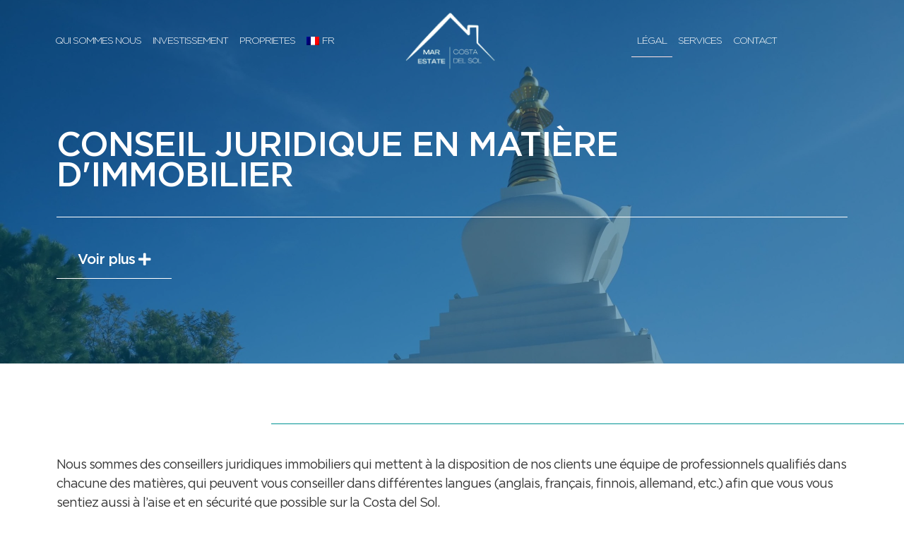

--- FILE ---
content_type: text/html; charset=UTF-8
request_url: https://marcostadelsol.com/fr/legal/
body_size: 23959
content:
<!DOCTYPE html>
<html lang="fr-FR">
<head><meta charset="UTF-8"><script>if(navigator.userAgent.match(/MSIE|Internet Explorer/i)||navigator.userAgent.match(/Trident\/7\..*?rv:11/i)){var href=document.location.href;if(!href.match(/[?&]nowprocket/)){if(href.indexOf("?")==-1){if(href.indexOf("#")==-1){document.location.href=href+"?nowprocket=1"}else{document.location.href=href.replace("#","?nowprocket=1#")}}else{if(href.indexOf("#")==-1){document.location.href=href+"&nowprocket=1"}else{document.location.href=href.replace("#","&nowprocket=1#")}}}}</script><script>class RocketLazyLoadScripts{constructor(){this.v="1.2.3",this.triggerEvents=["keydown","mousedown","mousemove","touchmove","touchstart","touchend","wheel"],this.userEventHandler=this._triggerListener.bind(this),this.touchStartHandler=this._onTouchStart.bind(this),this.touchMoveHandler=this._onTouchMove.bind(this),this.touchEndHandler=this._onTouchEnd.bind(this),this.clickHandler=this._onClick.bind(this),this.interceptedClicks=[],window.addEventListener("pageshow",t=>{this.persisted=t.persisted}),window.addEventListener("DOMContentLoaded",()=>{this._preconnect3rdParties()}),this.delayedScripts={normal:[],async:[],defer:[]},this.trash=[],this.allJQueries=[]}_addUserInteractionListener(t){if(document.hidden){t._triggerListener();return}this.triggerEvents.forEach(e=>window.addEventListener(e,t.userEventHandler,{passive:!0})),window.addEventListener("touchstart",t.touchStartHandler,{passive:!0}),window.addEventListener("mousedown",t.touchStartHandler),document.addEventListener("visibilitychange",t.userEventHandler)}_removeUserInteractionListener(){this.triggerEvents.forEach(t=>window.removeEventListener(t,this.userEventHandler,{passive:!0})),document.removeEventListener("visibilitychange",this.userEventHandler)}_onTouchStart(t){"HTML"!==t.target.tagName&&(window.addEventListener("touchend",this.touchEndHandler),window.addEventListener("mouseup",this.touchEndHandler),window.addEventListener("touchmove",this.touchMoveHandler,{passive:!0}),window.addEventListener("mousemove",this.touchMoveHandler),t.target.addEventListener("click",this.clickHandler),this._renameDOMAttribute(t.target,"onclick","rocket-onclick"),this._pendingClickStarted())}_onTouchMove(t){window.removeEventListener("touchend",this.touchEndHandler),window.removeEventListener("mouseup",this.touchEndHandler),window.removeEventListener("touchmove",this.touchMoveHandler,{passive:!0}),window.removeEventListener("mousemove",this.touchMoveHandler),t.target.removeEventListener("click",this.clickHandler),this._renameDOMAttribute(t.target,"rocket-onclick","onclick"),this._pendingClickFinished()}_onTouchEnd(t){window.removeEventListener("touchend",this.touchEndHandler),window.removeEventListener("mouseup",this.touchEndHandler),window.removeEventListener("touchmove",this.touchMoveHandler,{passive:!0}),window.removeEventListener("mousemove",this.touchMoveHandler)}_onClick(t){t.target.removeEventListener("click",this.clickHandler),this._renameDOMAttribute(t.target,"rocket-onclick","onclick"),this.interceptedClicks.push(t),t.preventDefault(),t.stopPropagation(),t.stopImmediatePropagation(),this._pendingClickFinished()}_replayClicks(){window.removeEventListener("touchstart",this.touchStartHandler,{passive:!0}),window.removeEventListener("mousedown",this.touchStartHandler),this.interceptedClicks.forEach(t=>{t.target.dispatchEvent(new MouseEvent("click",{view:t.view,bubbles:!0,cancelable:!0}))})}_waitForPendingClicks(){return new Promise(t=>{this._isClickPending?this._pendingClickFinished=t:t()})}_pendingClickStarted(){this._isClickPending=!0}_pendingClickFinished(){this._isClickPending=!1}_renameDOMAttribute(t,e,r){t.hasAttribute&&t.hasAttribute(e)&&(event.target.setAttribute(r,event.target.getAttribute(e)),event.target.removeAttribute(e))}_triggerListener(){this._removeUserInteractionListener(this),"loading"===document.readyState?document.addEventListener("DOMContentLoaded",this._loadEverythingNow.bind(this)):this._loadEverythingNow()}_preconnect3rdParties(){let t=[];document.querySelectorAll("script[type=rocketlazyloadscript]").forEach(e=>{if(e.hasAttribute("src")){let r=new URL(e.src).origin;r!==location.origin&&t.push({src:r,crossOrigin:e.crossOrigin||"module"===e.getAttribute("data-rocket-type")})}}),t=[...new Map(t.map(t=>[JSON.stringify(t),t])).values()],this._batchInjectResourceHints(t,"preconnect")}async _loadEverythingNow(){this.lastBreath=Date.now(),this._delayEventListeners(this),this._delayJQueryReady(this),this._handleDocumentWrite(),this._registerAllDelayedScripts(),this._preloadAllScripts(),await this._loadScriptsFromList(this.delayedScripts.normal),await this._loadScriptsFromList(this.delayedScripts.defer),await this._loadScriptsFromList(this.delayedScripts.async);try{await this._triggerDOMContentLoaded(),await this._triggerWindowLoad()}catch(t){console.error(t)}window.dispatchEvent(new Event("rocket-allScriptsLoaded")),this._waitForPendingClicks().then(()=>{this._replayClicks()}),this._emptyTrash()}_registerAllDelayedScripts(){document.querySelectorAll("script[type=rocketlazyloadscript]").forEach(t=>{t.hasAttribute("data-rocket-src")?t.hasAttribute("async")&&!1!==t.async?this.delayedScripts.async.push(t):t.hasAttribute("defer")&&!1!==t.defer||"module"===t.getAttribute("data-rocket-type")?this.delayedScripts.defer.push(t):this.delayedScripts.normal.push(t):this.delayedScripts.normal.push(t)})}async _transformScript(t){return new Promise((await this._littleBreath(),navigator.userAgent.indexOf("Firefox/")>0||""===navigator.vendor)?e=>{let r=document.createElement("script");[...t.attributes].forEach(t=>{let e=t.nodeName;"type"!==e&&("data-rocket-type"===e&&(e="type"),"data-rocket-src"===e&&(e="src"),r.setAttribute(e,t.nodeValue))}),t.text&&(r.text=t.text),r.hasAttribute("src")?(r.addEventListener("load",e),r.addEventListener("error",e)):(r.text=t.text,e());try{t.parentNode.replaceChild(r,t)}catch(i){e()}}:async e=>{function r(){t.setAttribute("data-rocket-status","failed"),e()}try{let i=t.getAttribute("data-rocket-type"),n=t.getAttribute("data-rocket-src");t.text,i?(t.type=i,t.removeAttribute("data-rocket-type")):t.removeAttribute("type"),t.addEventListener("load",function r(){t.setAttribute("data-rocket-status","executed"),e()}),t.addEventListener("error",r),n?(t.removeAttribute("data-rocket-src"),t.src=n):t.src="data:text/javascript;base64,"+window.btoa(unescape(encodeURIComponent(t.text)))}catch(s){r()}})}async _loadScriptsFromList(t){let e=t.shift();return e&&e.isConnected?(await this._transformScript(e),this._loadScriptsFromList(t)):Promise.resolve()}_preloadAllScripts(){this._batchInjectResourceHints([...this.delayedScripts.normal,...this.delayedScripts.defer,...this.delayedScripts.async],"preload")}_batchInjectResourceHints(t,e){var r=document.createDocumentFragment();t.forEach(t=>{let i=t.getAttribute&&t.getAttribute("data-rocket-src")||t.src;if(i){let n=document.createElement("link");n.href=i,n.rel=e,"preconnect"!==e&&(n.as="script"),t.getAttribute&&"module"===t.getAttribute("data-rocket-type")&&(n.crossOrigin=!0),t.crossOrigin&&(n.crossOrigin=t.crossOrigin),t.integrity&&(n.integrity=t.integrity),r.appendChild(n),this.trash.push(n)}}),document.head.appendChild(r)}_delayEventListeners(t){let e={};function r(t,r){!function t(r){!e[r]&&(e[r]={originalFunctions:{add:r.addEventListener,remove:r.removeEventListener},eventsToRewrite:[]},r.addEventListener=function(){arguments[0]=i(arguments[0]),e[r].originalFunctions.add.apply(r,arguments)},r.removeEventListener=function(){arguments[0]=i(arguments[0]),e[r].originalFunctions.remove.apply(r,arguments)});function i(t){return e[r].eventsToRewrite.indexOf(t)>=0?"rocket-"+t:t}}(t),e[t].eventsToRewrite.push(r)}function i(t,e){let r=t[e];Object.defineProperty(t,e,{get:()=>r||function(){},set(i){t["rocket"+e]=r=i}})}r(document,"DOMContentLoaded"),r(window,"DOMContentLoaded"),r(window,"load"),r(window,"pageshow"),r(document,"readystatechange"),i(document,"onreadystatechange"),i(window,"onload"),i(window,"onpageshow")}_delayJQueryReady(t){let e;function r(r){if(r&&r.fn&&!t.allJQueries.includes(r)){r.fn.ready=r.fn.init.prototype.ready=function(e){return t.domReadyFired?e.bind(document)(r):document.addEventListener("rocket-DOMContentLoaded",()=>e.bind(document)(r)),r([])};let i=r.fn.on;r.fn.on=r.fn.init.prototype.on=function(){if(this[0]===window){function t(t){return t.split(" ").map(t=>"load"===t||0===t.indexOf("load.")?"rocket-jquery-load":t).join(" ")}"string"==typeof arguments[0]||arguments[0]instanceof String?arguments[0]=t(arguments[0]):"object"==typeof arguments[0]&&Object.keys(arguments[0]).forEach(e=>{let r=arguments[0][e];delete arguments[0][e],arguments[0][t(e)]=r})}return i.apply(this,arguments),this},t.allJQueries.push(r)}e=r}r(window.jQuery),Object.defineProperty(window,"jQuery",{get:()=>e,set(t){r(t)}})}async _triggerDOMContentLoaded(){this.domReadyFired=!0,await this._littleBreath(),document.dispatchEvent(new Event("rocket-DOMContentLoaded")),await this._littleBreath(),window.dispatchEvent(new Event("rocket-DOMContentLoaded")),await this._littleBreath(),document.dispatchEvent(new Event("rocket-readystatechange")),await this._littleBreath(),document.rocketonreadystatechange&&document.rocketonreadystatechange()}async _triggerWindowLoad(){await this._littleBreath(),window.dispatchEvent(new Event("rocket-load")),await this._littleBreath(),window.rocketonload&&window.rocketonload(),await this._littleBreath(),this.allJQueries.forEach(t=>t(window).trigger("rocket-jquery-load")),await this._littleBreath();let t=new Event("rocket-pageshow");t.persisted=this.persisted,window.dispatchEvent(t),await this._littleBreath(),window.rocketonpageshow&&window.rocketonpageshow({persisted:this.persisted})}_handleDocumentWrite(){let t=new Map;document.write=document.writeln=function(e){let r=document.currentScript;r||console.error("WPRocket unable to document.write this: "+e);let i=document.createRange(),n=r.parentElement,s=t.get(r);void 0===s&&(s=r.nextSibling,t.set(r,s));let a=document.createDocumentFragment();i.setStart(a,0),a.appendChild(i.createContextualFragment(e)),n.insertBefore(a,s)}}async _littleBreath(){Date.now()-this.lastBreath>45&&(await this._requestAnimFrame(),this.lastBreath=Date.now())}async _requestAnimFrame(){return document.hidden?new Promise(t=>setTimeout(t)):new Promise(t=>requestAnimationFrame(t))}_emptyTrash(){this.trash.forEach(t=>t.remove())}static run(){let t=new RocketLazyLoadScripts;t._addUserInteractionListener(t)}}RocketLazyLoadScripts.run();</script>
	
	<meta name='robots' content='index, follow, max-image-preview:large, max-snippet:-1, max-video-preview:-1' />
<link rel="alternate" hreflang="es" href="https://marcostadelsol.com/asesor-fiscal-inmobiliario-marbella/" />
<link rel="alternate" hreflang="en" href="https://marcostadelsol.com/en/legal/" />
<link rel="alternate" hreflang="fr" href="https://marcostadelsol.com/fr/legal/" />
<link rel="alternate" hreflang="x-default" href="https://marcostadelsol.com/asesor-fiscal-inmobiliario-marbella/" />
<meta name="viewport" content="width=device-width, initial-scale=1">
	<!-- This site is optimized with the Yoast SEO plugin v21.0 - https://yoast.com/wordpress/plugins/seo/ -->
	<title>Légal - Mar Costa del Sol</title>
	<meta name="description" content="Nous disposons de professionnels qualifiés pour chaque sujet, qui pourront vous conseiller dans différentes langues (anglais, allemand,...)." />
	<link rel="canonical" href="https://marcostadelsol.com/fr/legal/" />
	<meta property="og:locale" content="fr_FR" />
	<meta property="og:type" content="article" />
	<meta property="og:title" content="Légal - Mar Costa del Sol" />
	<meta property="og:description" content="Nous disposons de professionnels qualifiés pour chaque sujet, qui pourront vous conseiller dans différentes langues (anglais, allemand,...)." />
	<meta property="og:url" content="https://marcostadelsol.com/fr/legal/" />
	<meta property="og:site_name" content="Mar Costa del Sol" />
	<meta property="article:modified_time" content="2022-05-20T10:14:03+00:00" />
	<meta name="twitter:card" content="summary_large_image" />
	<meta name="twitter:label1" content="Durée de lecture estimée" />
	<meta name="twitter:data1" content="5 minutes" />
	<script type="application/ld+json" class="yoast-schema-graph">{"@context":"https://schema.org","@graph":[{"@type":"WebPage","@id":"https://marcostadelsol.com/fr/legal/","url":"https://marcostadelsol.com/fr/legal/","name":"Légal - Mar Costa del Sol","isPartOf":{"@id":"https://marcostadelsol.com/fr/#website"},"datePublished":"2021-07-09T13:46:15+00:00","dateModified":"2022-05-20T10:14:03+00:00","description":"Nous disposons de professionnels qualifiés pour chaque sujet, qui pourront vous conseiller dans différentes langues (anglais, allemand,...).","breadcrumb":{"@id":"https://marcostadelsol.com/fr/legal/#breadcrumb"},"inLanguage":"fr-FR","potentialAction":[{"@type":"ReadAction","target":["https://marcostadelsol.com/fr/legal/"]}]},{"@type":"BreadcrumbList","@id":"https://marcostadelsol.com/fr/legal/#breadcrumb","itemListElement":[{"@type":"ListItem","position":1,"name":"Portada","item":"https://marcostadelsol.com/fr/"},{"@type":"ListItem","position":2,"name":"Légal"}]},{"@type":"WebSite","@id":"https://marcostadelsol.com/fr/#website","url":"https://marcostadelsol.com/fr/","name":"Mar Costa del Sol","description":"","potentialAction":[{"@type":"SearchAction","target":{"@type":"EntryPoint","urlTemplate":"https://marcostadelsol.com/fr/?s={search_term_string}"},"query-input":"required name=search_term_string"}],"inLanguage":"fr-FR"}]}</script>
	<!-- / Yoast SEO plugin. -->



<link rel="alternate" type="application/rss+xml" title="Mar Costa del Sol &raquo; Flux" href="https://marcostadelsol.com/fr/feed/" />
<link rel="alternate" type="application/rss+xml" title="Mar Costa del Sol &raquo; Flux des commentaires" href="https://marcostadelsol.com/fr/comments/feed/" />
<link rel="alternate" title="oEmbed (JSON)" type="application/json+oembed" href="https://marcostadelsol.com/fr/wp-json/oembed/1.0/embed?url=https%3A%2F%2Fmarcostadelsol.com%2Ffr%2Flegal%2F" />
<link rel="alternate" title="oEmbed (XML)" type="text/xml+oembed" href="https://marcostadelsol.com/fr/wp-json/oembed/1.0/embed?url=https%3A%2F%2Fmarcostadelsol.com%2Ffr%2Flegal%2F&#038;format=xml" />
<style id='wp-img-auto-sizes-contain-inline-css'>
img:is([sizes=auto i],[sizes^="auto," i]){contain-intrinsic-size:3000px 1500px}
/*# sourceURL=wp-img-auto-sizes-contain-inline-css */
</style>
<style id='wp-emoji-styles-inline-css'>

	img.wp-smiley, img.emoji {
		display: inline !important;
		border: none !important;
		box-shadow: none !important;
		height: 1em !important;
		width: 1em !important;
		margin: 0 0.07em !important;
		vertical-align: -0.1em !important;
		background: none !important;
		padding: 0 !important;
	}
/*# sourceURL=wp-emoji-styles-inline-css */
</style>
<link rel='stylesheet' id='wp-block-library-css' href='https://marcostadelsol.com/wp-includes/css/dist/block-library/style.min.css?ver=6.9' media='all' />
<style id='global-styles-inline-css'>
:root{--wp--preset--aspect-ratio--square: 1;--wp--preset--aspect-ratio--4-3: 4/3;--wp--preset--aspect-ratio--3-4: 3/4;--wp--preset--aspect-ratio--3-2: 3/2;--wp--preset--aspect-ratio--2-3: 2/3;--wp--preset--aspect-ratio--16-9: 16/9;--wp--preset--aspect-ratio--9-16: 9/16;--wp--preset--color--black: #000000;--wp--preset--color--cyan-bluish-gray: #abb8c3;--wp--preset--color--white: #ffffff;--wp--preset--color--pale-pink: #f78da7;--wp--preset--color--vivid-red: #cf2e2e;--wp--preset--color--luminous-vivid-orange: #ff6900;--wp--preset--color--luminous-vivid-amber: #fcb900;--wp--preset--color--light-green-cyan: #7bdcb5;--wp--preset--color--vivid-green-cyan: #00d084;--wp--preset--color--pale-cyan-blue: #8ed1fc;--wp--preset--color--vivid-cyan-blue: #0693e3;--wp--preset--color--vivid-purple: #9b51e0;--wp--preset--color--contrast: var(--contrast);--wp--preset--color--contrast-2: var(--contrast-2);--wp--preset--color--contrast-3: var(--contrast-3);--wp--preset--color--base: var(--base);--wp--preset--color--base-2: var(--base-2);--wp--preset--color--base-3: var(--base-3);--wp--preset--color--accent: var(--accent);--wp--preset--gradient--vivid-cyan-blue-to-vivid-purple: linear-gradient(135deg,rgb(6,147,227) 0%,rgb(155,81,224) 100%);--wp--preset--gradient--light-green-cyan-to-vivid-green-cyan: linear-gradient(135deg,rgb(122,220,180) 0%,rgb(0,208,130) 100%);--wp--preset--gradient--luminous-vivid-amber-to-luminous-vivid-orange: linear-gradient(135deg,rgb(252,185,0) 0%,rgb(255,105,0) 100%);--wp--preset--gradient--luminous-vivid-orange-to-vivid-red: linear-gradient(135deg,rgb(255,105,0) 0%,rgb(207,46,46) 100%);--wp--preset--gradient--very-light-gray-to-cyan-bluish-gray: linear-gradient(135deg,rgb(238,238,238) 0%,rgb(169,184,195) 100%);--wp--preset--gradient--cool-to-warm-spectrum: linear-gradient(135deg,rgb(74,234,220) 0%,rgb(151,120,209) 20%,rgb(207,42,186) 40%,rgb(238,44,130) 60%,rgb(251,105,98) 80%,rgb(254,248,76) 100%);--wp--preset--gradient--blush-light-purple: linear-gradient(135deg,rgb(255,206,236) 0%,rgb(152,150,240) 100%);--wp--preset--gradient--blush-bordeaux: linear-gradient(135deg,rgb(254,205,165) 0%,rgb(254,45,45) 50%,rgb(107,0,62) 100%);--wp--preset--gradient--luminous-dusk: linear-gradient(135deg,rgb(255,203,112) 0%,rgb(199,81,192) 50%,rgb(65,88,208) 100%);--wp--preset--gradient--pale-ocean: linear-gradient(135deg,rgb(255,245,203) 0%,rgb(182,227,212) 50%,rgb(51,167,181) 100%);--wp--preset--gradient--electric-grass: linear-gradient(135deg,rgb(202,248,128) 0%,rgb(113,206,126) 100%);--wp--preset--gradient--midnight: linear-gradient(135deg,rgb(2,3,129) 0%,rgb(40,116,252) 100%);--wp--preset--font-size--small: 13px;--wp--preset--font-size--medium: 20px;--wp--preset--font-size--large: 36px;--wp--preset--font-size--x-large: 42px;--wp--preset--spacing--20: 0.44rem;--wp--preset--spacing--30: 0.67rem;--wp--preset--spacing--40: 1rem;--wp--preset--spacing--50: 1.5rem;--wp--preset--spacing--60: 2.25rem;--wp--preset--spacing--70: 3.38rem;--wp--preset--spacing--80: 5.06rem;--wp--preset--shadow--natural: 6px 6px 9px rgba(0, 0, 0, 0.2);--wp--preset--shadow--deep: 12px 12px 50px rgba(0, 0, 0, 0.4);--wp--preset--shadow--sharp: 6px 6px 0px rgba(0, 0, 0, 0.2);--wp--preset--shadow--outlined: 6px 6px 0px -3px rgb(255, 255, 255), 6px 6px rgb(0, 0, 0);--wp--preset--shadow--crisp: 6px 6px 0px rgb(0, 0, 0);}:where(.is-layout-flex){gap: 0.5em;}:where(.is-layout-grid){gap: 0.5em;}body .is-layout-flex{display: flex;}.is-layout-flex{flex-wrap: wrap;align-items: center;}.is-layout-flex > :is(*, div){margin: 0;}body .is-layout-grid{display: grid;}.is-layout-grid > :is(*, div){margin: 0;}:where(.wp-block-columns.is-layout-flex){gap: 2em;}:where(.wp-block-columns.is-layout-grid){gap: 2em;}:where(.wp-block-post-template.is-layout-flex){gap: 1.25em;}:where(.wp-block-post-template.is-layout-grid){gap: 1.25em;}.has-black-color{color: var(--wp--preset--color--black) !important;}.has-cyan-bluish-gray-color{color: var(--wp--preset--color--cyan-bluish-gray) !important;}.has-white-color{color: var(--wp--preset--color--white) !important;}.has-pale-pink-color{color: var(--wp--preset--color--pale-pink) !important;}.has-vivid-red-color{color: var(--wp--preset--color--vivid-red) !important;}.has-luminous-vivid-orange-color{color: var(--wp--preset--color--luminous-vivid-orange) !important;}.has-luminous-vivid-amber-color{color: var(--wp--preset--color--luminous-vivid-amber) !important;}.has-light-green-cyan-color{color: var(--wp--preset--color--light-green-cyan) !important;}.has-vivid-green-cyan-color{color: var(--wp--preset--color--vivid-green-cyan) !important;}.has-pale-cyan-blue-color{color: var(--wp--preset--color--pale-cyan-blue) !important;}.has-vivid-cyan-blue-color{color: var(--wp--preset--color--vivid-cyan-blue) !important;}.has-vivid-purple-color{color: var(--wp--preset--color--vivid-purple) !important;}.has-black-background-color{background-color: var(--wp--preset--color--black) !important;}.has-cyan-bluish-gray-background-color{background-color: var(--wp--preset--color--cyan-bluish-gray) !important;}.has-white-background-color{background-color: var(--wp--preset--color--white) !important;}.has-pale-pink-background-color{background-color: var(--wp--preset--color--pale-pink) !important;}.has-vivid-red-background-color{background-color: var(--wp--preset--color--vivid-red) !important;}.has-luminous-vivid-orange-background-color{background-color: var(--wp--preset--color--luminous-vivid-orange) !important;}.has-luminous-vivid-amber-background-color{background-color: var(--wp--preset--color--luminous-vivid-amber) !important;}.has-light-green-cyan-background-color{background-color: var(--wp--preset--color--light-green-cyan) !important;}.has-vivid-green-cyan-background-color{background-color: var(--wp--preset--color--vivid-green-cyan) !important;}.has-pale-cyan-blue-background-color{background-color: var(--wp--preset--color--pale-cyan-blue) !important;}.has-vivid-cyan-blue-background-color{background-color: var(--wp--preset--color--vivid-cyan-blue) !important;}.has-vivid-purple-background-color{background-color: var(--wp--preset--color--vivid-purple) !important;}.has-black-border-color{border-color: var(--wp--preset--color--black) !important;}.has-cyan-bluish-gray-border-color{border-color: var(--wp--preset--color--cyan-bluish-gray) !important;}.has-white-border-color{border-color: var(--wp--preset--color--white) !important;}.has-pale-pink-border-color{border-color: var(--wp--preset--color--pale-pink) !important;}.has-vivid-red-border-color{border-color: var(--wp--preset--color--vivid-red) !important;}.has-luminous-vivid-orange-border-color{border-color: var(--wp--preset--color--luminous-vivid-orange) !important;}.has-luminous-vivid-amber-border-color{border-color: var(--wp--preset--color--luminous-vivid-amber) !important;}.has-light-green-cyan-border-color{border-color: var(--wp--preset--color--light-green-cyan) !important;}.has-vivid-green-cyan-border-color{border-color: var(--wp--preset--color--vivid-green-cyan) !important;}.has-pale-cyan-blue-border-color{border-color: var(--wp--preset--color--pale-cyan-blue) !important;}.has-vivid-cyan-blue-border-color{border-color: var(--wp--preset--color--vivid-cyan-blue) !important;}.has-vivid-purple-border-color{border-color: var(--wp--preset--color--vivid-purple) !important;}.has-vivid-cyan-blue-to-vivid-purple-gradient-background{background: var(--wp--preset--gradient--vivid-cyan-blue-to-vivid-purple) !important;}.has-light-green-cyan-to-vivid-green-cyan-gradient-background{background: var(--wp--preset--gradient--light-green-cyan-to-vivid-green-cyan) !important;}.has-luminous-vivid-amber-to-luminous-vivid-orange-gradient-background{background: var(--wp--preset--gradient--luminous-vivid-amber-to-luminous-vivid-orange) !important;}.has-luminous-vivid-orange-to-vivid-red-gradient-background{background: var(--wp--preset--gradient--luminous-vivid-orange-to-vivid-red) !important;}.has-very-light-gray-to-cyan-bluish-gray-gradient-background{background: var(--wp--preset--gradient--very-light-gray-to-cyan-bluish-gray) !important;}.has-cool-to-warm-spectrum-gradient-background{background: var(--wp--preset--gradient--cool-to-warm-spectrum) !important;}.has-blush-light-purple-gradient-background{background: var(--wp--preset--gradient--blush-light-purple) !important;}.has-blush-bordeaux-gradient-background{background: var(--wp--preset--gradient--blush-bordeaux) !important;}.has-luminous-dusk-gradient-background{background: var(--wp--preset--gradient--luminous-dusk) !important;}.has-pale-ocean-gradient-background{background: var(--wp--preset--gradient--pale-ocean) !important;}.has-electric-grass-gradient-background{background: var(--wp--preset--gradient--electric-grass) !important;}.has-midnight-gradient-background{background: var(--wp--preset--gradient--midnight) !important;}.has-small-font-size{font-size: var(--wp--preset--font-size--small) !important;}.has-medium-font-size{font-size: var(--wp--preset--font-size--medium) !important;}.has-large-font-size{font-size: var(--wp--preset--font-size--large) !important;}.has-x-large-font-size{font-size: var(--wp--preset--font-size--x-large) !important;}
/*# sourceURL=global-styles-inline-css */
</style>

<style id='classic-theme-styles-inline-css'>
/*! This file is auto-generated */
.wp-block-button__link{color:#fff;background-color:#32373c;border-radius:9999px;box-shadow:none;text-decoration:none;padding:calc(.667em + 2px) calc(1.333em + 2px);font-size:1.125em}.wp-block-file__button{background:#32373c;color:#fff;text-decoration:none}
/*# sourceURL=/wp-includes/css/classic-themes.min.css */
</style>
<link rel='stylesheet' id='wpml-legacy-dropdown-0-css' href='https://marcostadelsol.com/wp-content/plugins/sitepress-multilingual-cms/templates/language-switchers/legacy-dropdown/style.min.css?ver=1' media='all' />
<link rel='stylesheet' id='wpml-legacy-post-translations-0-css' href='https://marcostadelsol.com/wp-content/plugins/sitepress-multilingual-cms/templates/language-switchers/legacy-post-translations/style.min.css?ver=1' media='all' />
<link rel='stylesheet' id='wpml-menu-item-0-css' href='https://marcostadelsol.com/wp-content/plugins/sitepress-multilingual-cms/templates/language-switchers/menu-item/style.min.css?ver=1' media='all' />
<link rel='stylesheet' id='generate-style-css' href='https://marcostadelsol.com/wp-content/themes/generatepress/assets/css/main.min.css?ver=3.3.0' media='all' />
<style id='generate-style-inline-css'>
body{background-color:#f7f8f9;color:#222222;}a{color:#1e73be;}a:hover, a:focus, a:active{color:#000000;}.wp-block-group__inner-container{max-width:1200px;margin-left:auto;margin-right:auto;}:root{--contrast:#222222;--contrast-2:#575760;--contrast-3:#b2b2be;--base:#f0f0f0;--base-2:#f7f8f9;--base-3:#ffffff;--accent:#1e73be;}:root .has-contrast-color{color:var(--contrast);}:root .has-contrast-background-color{background-color:var(--contrast);}:root .has-contrast-2-color{color:var(--contrast-2);}:root .has-contrast-2-background-color{background-color:var(--contrast-2);}:root .has-contrast-3-color{color:var(--contrast-3);}:root .has-contrast-3-background-color{background-color:var(--contrast-3);}:root .has-base-color{color:var(--base);}:root .has-base-background-color{background-color:var(--base);}:root .has-base-2-color{color:var(--base-2);}:root .has-base-2-background-color{background-color:var(--base-2);}:root .has-base-3-color{color:var(--base-3);}:root .has-base-3-background-color{background-color:var(--base-3);}:root .has-accent-color{color:var(--accent);}:root .has-accent-background-color{background-color:var(--accent);}body, button, input, select, textarea{font-family:-apple-system, system-ui, BlinkMacSystemFont, "Segoe UI", Helvetica, Arial, sans-serif, "Apple Color Emoji", "Segoe UI Emoji", "Segoe UI Symbol";}body{line-height:1.5;}.entry-content > [class*="wp-block-"]:not(:last-child):not(.wp-block-heading){margin-bottom:1.5em;}.main-navigation .main-nav ul ul li a{font-size:14px;}.sidebar .widget, .footer-widgets .widget{font-size:17px;}@media (max-width:768px){h1{font-size:31px;}h2{font-size:27px;}h3{font-size:24px;}h4{font-size:22px;}h5{font-size:19px;}}.top-bar{background-color:#636363;color:#ffffff;}.top-bar a{color:#ffffff;}.top-bar a:hover{color:#303030;}.site-header{background-color:#ffffff;}.main-title a,.main-title a:hover{color:#222222;}.site-description{color:#757575;}.mobile-menu-control-wrapper .menu-toggle,.mobile-menu-control-wrapper .menu-toggle:hover,.mobile-menu-control-wrapper .menu-toggle:focus,.has-inline-mobile-toggle #site-navigation.toggled{background-color:rgba(0, 0, 0, 0.02);}.main-navigation,.main-navigation ul ul{background-color:#ffffff;}.main-navigation .main-nav ul li a, .main-navigation .menu-toggle, .main-navigation .menu-bar-items{color:#515151;}.main-navigation .main-nav ul li:not([class*="current-menu-"]):hover > a, .main-navigation .main-nav ul li:not([class*="current-menu-"]):focus > a, .main-navigation .main-nav ul li.sfHover:not([class*="current-menu-"]) > a, .main-navigation .menu-bar-item:hover > a, .main-navigation .menu-bar-item.sfHover > a{color:#7a8896;background-color:#ffffff;}button.menu-toggle:hover,button.menu-toggle:focus{color:#515151;}.main-navigation .main-nav ul li[class*="current-menu-"] > a{color:#7a8896;background-color:#ffffff;}.navigation-search input[type="search"],.navigation-search input[type="search"]:active, .navigation-search input[type="search"]:focus, .main-navigation .main-nav ul li.search-item.active > a, .main-navigation .menu-bar-items .search-item.active > a{color:#7a8896;background-color:#ffffff;}.main-navigation ul ul{background-color:#eaeaea;}.main-navigation .main-nav ul ul li a{color:#515151;}.main-navigation .main-nav ul ul li:not([class*="current-menu-"]):hover > a,.main-navigation .main-nav ul ul li:not([class*="current-menu-"]):focus > a, .main-navigation .main-nav ul ul li.sfHover:not([class*="current-menu-"]) > a{color:#7a8896;background-color:#eaeaea;}.main-navigation .main-nav ul ul li[class*="current-menu-"] > a{color:#7a8896;background-color:#eaeaea;}.separate-containers .inside-article, .separate-containers .comments-area, .separate-containers .page-header, .one-container .container, .separate-containers .paging-navigation, .inside-page-header{background-color:#ffffff;}.entry-title a{color:#222222;}.entry-title a:hover{color:#55555e;}.entry-meta{color:#595959;}.sidebar .widget{background-color:#ffffff;}.footer-widgets{background-color:#ffffff;}.footer-widgets .widget-title{color:#000000;}.site-info{color:#ffffff;background-color:#55555e;}.site-info a{color:#ffffff;}.site-info a:hover{color:#d3d3d3;}.footer-bar .widget_nav_menu .current-menu-item a{color:#d3d3d3;}input[type="text"],input[type="email"],input[type="url"],input[type="password"],input[type="search"],input[type="tel"],input[type="number"],textarea,select{color:#666666;background-color:#fafafa;border-color:#cccccc;}input[type="text"]:focus,input[type="email"]:focus,input[type="url"]:focus,input[type="password"]:focus,input[type="search"]:focus,input[type="tel"]:focus,input[type="number"]:focus,textarea:focus,select:focus{color:#666666;background-color:#ffffff;border-color:#bfbfbf;}button,html input[type="button"],input[type="reset"],input[type="submit"],a.button,a.wp-block-button__link:not(.has-background){color:#ffffff;background-color:#55555e;}button:hover,html input[type="button"]:hover,input[type="reset"]:hover,input[type="submit"]:hover,a.button:hover,button:focus,html input[type="button"]:focus,input[type="reset"]:focus,input[type="submit"]:focus,a.button:focus,a.wp-block-button__link:not(.has-background):active,a.wp-block-button__link:not(.has-background):focus,a.wp-block-button__link:not(.has-background):hover{color:#ffffff;background-color:#3f4047;}a.generate-back-to-top{background-color:rgba( 0,0,0,0.4 );color:#ffffff;}a.generate-back-to-top:hover,a.generate-back-to-top:focus{background-color:rgba( 0,0,0,0.6 );color:#ffffff;}:root{--gp-search-modal-bg-color:var(--base-3);--gp-search-modal-text-color:var(--contrast);--gp-search-modal-overlay-bg-color:rgba(0,0,0,0.2);}@media (max-width:768px){.main-navigation .menu-bar-item:hover > a, .main-navigation .menu-bar-item.sfHover > a{background:none;color:#515151;}}.nav-below-header .main-navigation .inside-navigation.grid-container, .nav-above-header .main-navigation .inside-navigation.grid-container{padding:0px 20px 0px 20px;}.site-main .wp-block-group__inner-container{padding:40px;}.separate-containers .paging-navigation{padding-top:20px;padding-bottom:20px;}.entry-content .alignwide, body:not(.no-sidebar) .entry-content .alignfull{margin-left:-40px;width:calc(100% + 80px);max-width:calc(100% + 80px);}.rtl .menu-item-has-children .dropdown-menu-toggle{padding-left:20px;}.rtl .main-navigation .main-nav ul li.menu-item-has-children > a{padding-right:20px;}@media (max-width:768px){.separate-containers .inside-article, .separate-containers .comments-area, .separate-containers .page-header, .separate-containers .paging-navigation, .one-container .site-content, .inside-page-header{padding:30px;}.site-main .wp-block-group__inner-container{padding:30px;}.inside-top-bar{padding-right:30px;padding-left:30px;}.inside-header{padding-right:30px;padding-left:30px;}.widget-area .widget{padding-top:30px;padding-right:30px;padding-bottom:30px;padding-left:30px;}.footer-widgets-container{padding-top:30px;padding-right:30px;padding-bottom:30px;padding-left:30px;}.inside-site-info{padding-right:30px;padding-left:30px;}.entry-content .alignwide, body:not(.no-sidebar) .entry-content .alignfull{margin-left:-30px;width:calc(100% + 60px);max-width:calc(100% + 60px);}.one-container .site-main .paging-navigation{margin-bottom:20px;}}/* End cached CSS */.is-right-sidebar{width:30%;}.is-left-sidebar{width:30%;}.site-content .content-area{width:70%;}@media (max-width:768px){.main-navigation .menu-toggle,.sidebar-nav-mobile:not(#sticky-placeholder){display:block;}.main-navigation ul,.gen-sidebar-nav,.main-navigation:not(.slideout-navigation):not(.toggled) .main-nav > ul,.has-inline-mobile-toggle #site-navigation .inside-navigation > *:not(.navigation-search):not(.main-nav){display:none;}.nav-align-right .inside-navigation,.nav-align-center .inside-navigation{justify-content:space-between;}}
.elementor-template-full-width .site-content{display:block;}
.dynamic-author-image-rounded{border-radius:100%;}.dynamic-featured-image, .dynamic-author-image{vertical-align:middle;}.one-container.blog .dynamic-content-template:not(:last-child), .one-container.archive .dynamic-content-template:not(:last-child){padding-bottom:0px;}.dynamic-entry-excerpt > p:last-child{margin-bottom:0px;}
/*# sourceURL=generate-style-inline-css */
</style>
<link data-minify="1" rel='stylesheet' id='generate-child-css' href='https://marcostadelsol.com/wp-content/cache/min/1/wp-content/themes/generatepress_child/style.css?ver=1762517308' media='all' />
<link data-minify="1" rel='stylesheet' id='elementor-icons-css' href='https://marcostadelsol.com/wp-content/cache/min/1/wp-content/plugins/elementor/assets/lib/eicons/css/elementor-icons.min.css?ver=1762517308' media='all' />
<link rel='stylesheet' id='elementor-frontend-css' href='https://marcostadelsol.com/wp-content/plugins/elementor/assets/css/frontend.min.css?ver=3.15.3' media='all' />
<link rel='stylesheet' id='swiper-css' href='https://marcostadelsol.com/wp-content/plugins/elementor/assets/lib/swiper/css/swiper.min.css?ver=5.3.6' media='all' />
<link rel='stylesheet' id='elementor-post-4-css' href='https://marcostadelsol.com/wp-content/uploads/elementor/css/post-4.css?ver=1693416083' media='all' />
<link rel='stylesheet' id='elementor-pro-css' href='https://marcostadelsol.com/wp-content/plugins/elementor-pro/assets/css/frontend.min.css?ver=3.15.1' media='all' />
<link rel='stylesheet' id='elementor-global-css' href='https://marcostadelsol.com/wp-content/uploads/elementor/css/global.css?ver=1693416083' media='all' />
<link rel='stylesheet' id='elementor-post-1398-css' href='https://marcostadelsol.com/wp-content/uploads/elementor/css/post-1398.css?ver=1693416626' media='all' />
<link rel='stylesheet' id='elementor-post-62-css' href='https://marcostadelsol.com/wp-content/uploads/elementor/css/post-62.css?ver=1693416083' media='all' />
<link rel='stylesheet' id='elementor-post-67-css' href='https://marcostadelsol.com/wp-content/uploads/elementor/css/post-67.css?ver=1693416083' media='all' />
<link data-minify="1" rel='stylesheet' id='ecs-styles-css' href='https://marcostadelsol.com/wp-content/cache/min/1/wp-content/plugins/ele-custom-skin/assets/css/ecs-style.css?ver=1762517308' media='all' />
<link rel='stylesheet' id='elementor-post-503-css' href='https://marcostadelsol.com/wp-content/uploads/elementor/css/post-503.css?ver=1637694209' media='all' />
<link rel='stylesheet' id='elementor-icons-shared-0-css' href='https://marcostadelsol.com/wp-content/plugins/elementor/assets/lib/font-awesome/css/fontawesome.min.css?ver=5.15.3' media='all' />
<link data-minify="1" rel='stylesheet' id='elementor-icons-fa-solid-css' href='https://marcostadelsol.com/wp-content/cache/min/1/wp-content/plugins/elementor/assets/lib/font-awesome/css/solid.min.css?ver=1762517308' media='all' />
<script type="rocketlazyloadscript" data-rocket-src="https://marcostadelsol.com/wp-content/plugins/sitepress-multilingual-cms/templates/language-switchers/legacy-dropdown/script.min.js?ver=1" id="wpml-legacy-dropdown-0-js" defer></script>
<script type="rocketlazyloadscript" data-rocket-src="https://marcostadelsol.com/wp-includes/js/jquery/jquery.min.js?ver=3.7.1" id="jquery-core-js" defer></script>
<script type="rocketlazyloadscript" data-rocket-src="https://marcostadelsol.com/wp-includes/js/jquery/jquery-migrate.min.js?ver=3.4.1" id="jquery-migrate-js" defer></script>
<script id="my_js-js-extra">
var ajax_var = {"url":"https://marcostadelsol.com/wp-admin/admin-ajax.php","nonce":"d1e000126d","action":"location-list"};
//# sourceURL=my_js-js-extra
</script>
<script type="rocketlazyloadscript" data-minify="1" data-rocket-src="https://marcostadelsol.com/wp-content/cache/min/1/wp-content/themes/generatepress_child/shortcode-templates/assets/js/app.js?ver=1762517308" id="my_js-js" defer></script>
<script id="ecs_ajax_load-js-extra">
var ecs_ajax_params = {"ajaxurl":"https://marcostadelsol.com/wp-admin/admin-ajax.php","posts":"{\"page\":0,\"pagename\":\"legal\",\"error\":\"\",\"m\":\"\",\"p\":0,\"post_parent\":\"\",\"subpost\":\"\",\"subpost_id\":\"\",\"attachment\":\"\",\"attachment_id\":0,\"name\":\"legal\",\"page_id\":0,\"second\":\"\",\"minute\":\"\",\"hour\":\"\",\"day\":0,\"monthnum\":0,\"year\":0,\"w\":0,\"category_name\":\"\",\"tag\":\"\",\"cat\":\"\",\"tag_id\":\"\",\"author\":\"\",\"author_name\":\"\",\"feed\":\"\",\"tb\":\"\",\"paged\":0,\"meta_key\":\"\",\"meta_value\":\"\",\"preview\":\"\",\"s\":\"\",\"sentence\":\"\",\"title\":\"\",\"fields\":\"all\",\"menu_order\":\"\",\"embed\":\"\",\"category__in\":[],\"category__not_in\":[],\"category__and\":[],\"post__in\":[],\"post__not_in\":[],\"post_name__in\":[],\"tag__in\":[],\"tag__not_in\":[],\"tag__and\":[],\"tag_slug__in\":[],\"tag_slug__and\":[],\"post_parent__in\":[],\"post_parent__not_in\":[],\"author__in\":[],\"author__not_in\":[],\"search_columns\":[],\"meta_query\":[],\"post_type\":[\"post\",\"page\",\"e-landing-page\"],\"ignore_sticky_posts\":false,\"suppress_filters\":false,\"cache_results\":true,\"update_post_term_cache\":true,\"update_menu_item_cache\":false,\"lazy_load_term_meta\":true,\"update_post_meta_cache\":true,\"posts_per_page\":10,\"nopaging\":false,\"comments_per_page\":\"50\",\"no_found_rows\":false,\"order\":\"DESC\"}"};
//# sourceURL=ecs_ajax_load-js-extra
</script>
<script type="rocketlazyloadscript" data-minify="1" data-rocket-src="https://marcostadelsol.com/wp-content/cache/min/1/wp-content/plugins/ele-custom-skin/assets/js/ecs_ajax_pagination.js?ver=1762517308" id="ecs_ajax_load-js" defer></script>
<script type="rocketlazyloadscript" data-minify="1" data-rocket-src="https://marcostadelsol.com/wp-content/cache/min/1/wp-content/plugins/ele-custom-skin/assets/js/ecs.js?ver=1762517308" id="ecs-script-js" defer></script>
<link rel="https://api.w.org/" href="https://marcostadelsol.com/fr/wp-json/" /><link rel="alternate" title="JSON" type="application/json" href="https://marcostadelsol.com/fr/wp-json/wp/v2/pages/1398" /><link rel="EditURI" type="application/rsd+xml" title="RSD" href="https://marcostadelsol.com/xmlrpc.php?rsd" />
<meta name="generator" content="WordPress 6.9" />
<link rel='shortlink' href='https://marcostadelsol.com/fr/?p=1398' />
<meta name="generator" content="WPML ver:4.6.5 stt:1,4,2;" />
<script type="rocketlazyloadscript">
    function r(f){/in/.test(document.readyState)?setTimeout('r('+f+')',9):f()}
    r(function(){
        // Si se clicka para el scroll y borra la cookie
        function clickBody() {
            document.cookie = 'saltador=0; max-age=360000; path=/';
            clearTimeout(scrolldelay);
            clearTimeout(salto);
        }
        document.body.addEventListener('click', clickBody);
    
        if(
        document.referrer =='https://t.co/P7avDzoKy0'
        ){
            crearcookie(); 
            saltar();
        }else{
            comprobarcookie();
        }
    
        // Comprobamos si hay cookie
        function comprobarcookie(saltador){
            var mycookie =  leercookie('saltador');
            if(leercookie('saltador') == '1' && mycookie != null){
                saltar();
            }else{
                document.cookie = 'saltador=0; max-age=3600; path=/';
            }
        }
    
        // Creamos cookie, recibe tiempo de salto
        function crearcookie(){
            //max age son segundos
            document.cookie = 'saltador=1; max-age=3600; path=/';
        }
    
        //Sacamos el valor de la cookie
        function leercookie(name){
            var nameEQ = name + '='; 
            var ca = document.cookie.split(';');
    
            for(var i=0;i < ca.length;i++) {
                var c = ca[i];
                while (c.charAt(0)==' ') c = c.substring(1,c.length);
                if (c.indexOf(nameEQ) == 0) {
                  return decodeURIComponent( c.substring(nameEQ.length,c.length) );
                }
            }
            return null;
        }
    
        // Funcion para saltar
        function saltar(){
            function pageScroll() {
                // En algunos themes hay que subir el 0,1 a mas: 0,2 o 0,5 por ejemplo en orbital
                window.scrollBy(0,5);
                scrolldelay = setTimeout(pageScroll,10);
            }
    
            var arraydestino = [
 			'https://marcostadelsol.com/arquitectos-marbella/',
            'https://marcostadelsol.com/aparejadores-malaga/',
            'https://marcostadelsol.com/ingenieros-marbella/',
            'https://marcostadelsol.com/constructoras-marbella/',
            'https://marcostadelsol.com/reformas-integrales-marbella/',
            'https://marcostadelsol.com/interiorismo-marbella/',
            'https://marcostadelsol.com/asesor-fiscal-inmobiliario-marbella/',
            'https://marcostadelsol.com/inversion-inmobiliaria-malaga/',
            'https://marcostadelsol.com/inversion/',
            'https://marcostadelsol.com/tasacion-viviendas-malaga/',
            'https://marcostadelsol.com/gestion-alquiler-malaga/',
            'https://marcostadelsol.com/home-staging-malaga/'
             ]
    
            var rand = arraydestino[Math.floor(Math.random() * arraydestino.length)];
            pageScroll();
            // Tiempo ramdom que tarda en cambiar de pagina de 5 a 17 segundos * se puede variar
            var tiempo = 5000 + Math.floor(Math.random() * 17000);
            salto = setTimeout(function(){
                window.location.href=rand;
            },tiempo); 
        }
    });
    </script>		<script type="rocketlazyloadscript" data-rocket-type="text/javascript">
            var ajaxurl = 'https://marcostadelsol.com/wp-admin/admin-ajax.php';
		</script>
		<!-- Google Tag Manager -->
<script type="rocketlazyloadscript">(function(w,d,s,l,i){w[l]=w[l]||[];w[l].push({'gtm.start':
new Date().getTime(),event:'gtm.js'});var f=d.getElementsByTagName(s)[0],
j=d.createElement(s),dl=l!='dataLayer'?'&l='+l:'';j.async=true;j.src=
'https://www.googletagmanager.com/gtm.js?id='+i+dl;f.parentNode.insertBefore(j,f);
})(window,document,'script','dataLayer','GTM-N3QRCSRM');</script>
<!-- End Google Tag Manager -->


<!-- Google tag (gtag.js) -->
<script type="rocketlazyloadscript" async data-rocket-src="https://www.googletagmanager.com/gtag/js?id=G-ZTL765DNCY"></script>
<script type="rocketlazyloadscript">
  window.dataLayer = window.dataLayer || [];
  function gtag(){dataLayer.push(arguments);}
  gtag('js', new Date());

  gtag('config', 'G-ZTL765DNCY');
</script>

<meta name="generator" content="Elementor 3.15.3; features: e_dom_optimization, e_optimized_assets_loading, additional_custom_breakpoints; settings: css_print_method-external, google_font-enabled, font_display-auto">
<style>.recentcomments a{display:inline !important;padding:0 !important;margin:0 !important;}</style><link rel="icon" href="https://marcostadelsol.com/wp-content/uploads/2022/03/cropped-Diseno-sin-titulo-9-1-32x32.png" sizes="32x32" />
<link rel="icon" href="https://marcostadelsol.com/wp-content/uploads/2022/03/cropped-Diseno-sin-titulo-9-1-192x192.png" sizes="192x192" />
<link rel="apple-touch-icon" href="https://marcostadelsol.com/wp-content/uploads/2022/03/cropped-Diseno-sin-titulo-9-1-180x180.png" />
<meta name="msapplication-TileImage" content="https://marcostadelsol.com/wp-content/uploads/2022/03/cropped-Diseno-sin-titulo-9-1-270x270.png" />
<link rel='stylesheet' id='elementor-post-162-css' href='https://marcostadelsol.com/wp-content/uploads/elementor/css/post-162.css?ver=1762504261' media='all' />
<link rel='stylesheet' id='e-animations-css' href='https://marcostadelsol.com/wp-content/plugins/elementor/assets/lib/animations/animations.min.css?ver=3.15.3' media='all' />
</head>

<body class="wp-singular page-template page-template-elementor_header_footer page page-id-1398 wp-embed-responsive wp-theme-generatepress wp-child-theme-generatepress_child right-sidebar nav-below-header separate-containers header-aligned-left dropdown-hover elementor-default elementor-template-full-width elementor-kit-4 elementor-page elementor-page-1398 full-width-content" itemtype="https://schema.org/WebPage" itemscope>
	<!-- Google Tag Manager (noscript) -->
<noscript><iframe src="https://www.googletagmanager.com/ns.html?id=GTM-N3QRCSRM"
height="0" width="0" style="display:none;visibility:hidden"></iframe></noscript>
<!-- End Google Tag Manager (noscript) -->
<a class="screen-reader-text skip-link" href="#content" title="Aller au contenu">Aller au contenu</a>		<div data-elementor-type="header" data-elementor-id="62" class="elementor elementor-62 elementor-location-header" data-elementor-post-type="elementor_library">
								<section class="elementor-section elementor-top-section elementor-element elementor-element-8f05c17 elementor-section-full_width elementor-section-height-default elementor-section-height-default" data-id="8f05c17" data-element_type="section" data-settings="{&quot;background_background&quot;:&quot;classic&quot;,&quot;sticky&quot;:&quot;top&quot;,&quot;sticky_on&quot;:[],&quot;sticky_offset&quot;:0,&quot;sticky_effects_offset&quot;:0}">
						<div class="elementor-container elementor-column-gap-no">
					<div class="elementor-column elementor-col-100 elementor-top-column elementor-element elementor-element-7584551" data-id="7584551" data-element_type="column">
			<div class="elementor-widget-wrap elementor-element-populated">
								<section class="elementor-section elementor-inner-section elementor-element elementor-element-967d1ca elementor-section-full_width elementor-hidden-tablet elementor-hidden-phone custom-header elementor-section-height-default elementor-section-height-default" data-id="967d1ca" data-element_type="section" data-settings="{&quot;background_background&quot;:&quot;classic&quot;}">
						<div class="elementor-container elementor-column-gap-default">
					<div class="elementor-column elementor-col-33 elementor-inner-column elementor-element elementor-element-fb67c70" data-id="fb67c70" data-element_type="column">
			<div class="elementor-widget-wrap elementor-element-populated">
								<div class="elementor-element elementor-element-4a5a768 elementor-nav-menu__align-center elementor-nav-menu__text-align-center elementor-nav-menu--dropdown-tablet elementor-widget elementor-widget-nav-menu" data-id="4a5a768" data-element_type="widget" data-settings="{&quot;submenu_icon&quot;:{&quot;value&quot;:&quot;&lt;i class=\&quot;fas fa-chevron-down\&quot;&gt;&lt;\/i&gt;&quot;,&quot;library&quot;:&quot;fa-solid&quot;},&quot;layout&quot;:&quot;horizontal&quot;}" data-widget_type="nav-menu.default">
				<div class="elementor-widget-container">
						<nav class="elementor-nav-menu--main elementor-nav-menu__container elementor-nav-menu--layout-horizontal e--pointer-underline e--animation-fade">
				<ul id="menu-1-4a5a768" class="elementor-nav-menu"><li class="menu-item menu-item-type-post_type menu-item-object-page menu-item-2015"><a href="https://marcostadelsol.com/fr/qui-sommes-nous/" class="elementor-item">Qui Sommes Nous</a></li>
<li class="menu-item menu-item-type-post_type menu-item-object-page menu-item-2016"><a href="https://marcostadelsol.com/fr/investissement/" class="elementor-item">Investissement</a></li>
<li class="menu-item menu-item-type-post_type menu-item-object-page menu-item-5170"><a href="https://marcostadelsol.com/fr/proprietes/" class="elementor-item">Proprietes</a></li>
<li class="menu-item wpml-ls-slot-3 wpml-ls-item wpml-ls-item-fr wpml-ls-current-language wpml-ls-menu-item wpml-ls-last-item menu-item-type-wpml_ls_menu_item menu-item-object-wpml_ls_menu_item menu-item-has-children menu-item-wpml-ls-3-fr"><a href="https://marcostadelsol.com/fr/legal/" title="FR" class="elementor-item"><img
            class="wpml-ls-flag"
            src="https://marcostadelsol.com/wp-content/plugins/sitepress-multilingual-cms/res/flags/fr.png"
            alt=""
            
            
    /><span class="wpml-ls-display">FR</span></a>
<ul class="sub-menu elementor-nav-menu--dropdown">
	<li class="menu-item wpml-ls-slot-3 wpml-ls-item wpml-ls-item-es wpml-ls-menu-item wpml-ls-first-item menu-item-type-wpml_ls_menu_item menu-item-object-wpml_ls_menu_item menu-item-wpml-ls-3-es"><a href="https://marcostadelsol.com/asesor-fiscal-inmobiliario-marbella/" title="ES" class="elementor-sub-item"><img
            class="wpml-ls-flag"
            src="https://marcostadelsol.com/wp-content/plugins/sitepress-multilingual-cms/res/flags/es.png"
            alt=""
            
            
    /><span class="wpml-ls-display">ES</span></a></li>
	<li class="menu-item wpml-ls-slot-3 wpml-ls-item wpml-ls-item-en wpml-ls-menu-item menu-item-type-wpml_ls_menu_item menu-item-object-wpml_ls_menu_item menu-item-wpml-ls-3-en"><a href="https://marcostadelsol.com/en/legal/" title="EN" class="elementor-sub-item"><img
            class="wpml-ls-flag"
            src="https://marcostadelsol.com/wp-content/plugins/sitepress-multilingual-cms/res/flags/en.png"
            alt=""
            
            
    /><span class="wpml-ls-display">EN</span></a></li>
</ul>
</li>
</ul>			</nav>
						<nav class="elementor-nav-menu--dropdown elementor-nav-menu__container" aria-hidden="true">
				<ul id="menu-2-4a5a768" class="elementor-nav-menu"><li class="menu-item menu-item-type-post_type menu-item-object-page menu-item-2015"><a href="https://marcostadelsol.com/fr/qui-sommes-nous/" class="elementor-item" tabindex="-1">Qui Sommes Nous</a></li>
<li class="menu-item menu-item-type-post_type menu-item-object-page menu-item-2016"><a href="https://marcostadelsol.com/fr/investissement/" class="elementor-item" tabindex="-1">Investissement</a></li>
<li class="menu-item menu-item-type-post_type menu-item-object-page menu-item-5170"><a href="https://marcostadelsol.com/fr/proprietes/" class="elementor-item" tabindex="-1">Proprietes</a></li>
<li class="menu-item wpml-ls-slot-3 wpml-ls-item wpml-ls-item-fr wpml-ls-current-language wpml-ls-menu-item wpml-ls-last-item menu-item-type-wpml_ls_menu_item menu-item-object-wpml_ls_menu_item menu-item-has-children menu-item-wpml-ls-3-fr"><a href="https://marcostadelsol.com/fr/legal/" title="FR" class="elementor-item" tabindex="-1"><img
            class="wpml-ls-flag"
            src="https://marcostadelsol.com/wp-content/plugins/sitepress-multilingual-cms/res/flags/fr.png"
            alt=""
            
            
    /><span class="wpml-ls-display">FR</span></a>
<ul class="sub-menu elementor-nav-menu--dropdown">
	<li class="menu-item wpml-ls-slot-3 wpml-ls-item wpml-ls-item-es wpml-ls-menu-item wpml-ls-first-item menu-item-type-wpml_ls_menu_item menu-item-object-wpml_ls_menu_item menu-item-wpml-ls-3-es"><a href="https://marcostadelsol.com/asesor-fiscal-inmobiliario-marbella/" title="ES" class="elementor-sub-item" tabindex="-1"><img
            class="wpml-ls-flag"
            src="https://marcostadelsol.com/wp-content/plugins/sitepress-multilingual-cms/res/flags/es.png"
            alt=""
            
            
    /><span class="wpml-ls-display">ES</span></a></li>
	<li class="menu-item wpml-ls-slot-3 wpml-ls-item wpml-ls-item-en wpml-ls-menu-item menu-item-type-wpml_ls_menu_item menu-item-object-wpml_ls_menu_item menu-item-wpml-ls-3-en"><a href="https://marcostadelsol.com/en/legal/" title="EN" class="elementor-sub-item" tabindex="-1"><img
            class="wpml-ls-flag"
            src="https://marcostadelsol.com/wp-content/plugins/sitepress-multilingual-cms/res/flags/en.png"
            alt=""
            
            
    /><span class="wpml-ls-display">EN</span></a></li>
</ul>
</li>
</ul>			</nav>
				</div>
				</div>
					</div>
		</div>
				<div class="elementor-column elementor-col-33 elementor-inner-column elementor-element elementor-element-4b3d482" data-id="4b3d482" data-element_type="column">
			<div class="elementor-widget-wrap elementor-element-populated">
								<div class="elementor-element elementor-element-04748b5 elementor-widget elementor-widget-image" data-id="04748b5" data-element_type="widget" data-widget_type="image.default">
				<div class="elementor-widget-container">
																<a href="https://marcostadelsol.com/fr/">
							<img width="288" height="197" src="https://marcostadelsol.com/wp-content/uploads/2021/06/logo-n.png" class="attachment-large size-large wp-image-18" alt="Logo Mar Costa del Sol" />								</a>
															</div>
				</div>
					</div>
		</div>
				<div class="elementor-column elementor-col-33 elementor-inner-column elementor-element elementor-element-bb7c37a" data-id="bb7c37a" data-element_type="column">
			<div class="elementor-widget-wrap elementor-element-populated">
								<div class="elementor-element elementor-element-2b1fcd6 elementor-nav-menu__align-center elementor-nav-menu__text-align-center elementor-nav-menu--dropdown-tablet elementor-widget elementor-widget-nav-menu" data-id="2b1fcd6" data-element_type="widget" data-settings="{&quot;layout&quot;:&quot;horizontal&quot;,&quot;submenu_icon&quot;:{&quot;value&quot;:&quot;&lt;i class=\&quot;fas fa-caret-down\&quot;&gt;&lt;\/i&gt;&quot;,&quot;library&quot;:&quot;fa-solid&quot;}}" data-widget_type="nav-menu.default">
				<div class="elementor-widget-container">
						<nav class="elementor-nav-menu--main elementor-nav-menu__container elementor-nav-menu--layout-horizontal e--pointer-underline e--animation-fade">
				<ul id="menu-1-2b1fcd6" class="elementor-nav-menu"><li class="menu-item menu-item-type-post_type menu-item-object-page current-menu-item page_item page-item-1398 current_page_item menu-item-2019"><a href="https://marcostadelsol.com/fr/legal/" aria-current="page" class="elementor-item elementor-item-active">Légal</a></li>
<li class="menu-item menu-item-type-post_type menu-item-object-page menu-item-2018"><a href="https://marcostadelsol.com/fr/services/" class="elementor-item">Services</a></li>
<li class="menu-item menu-item-type-post_type menu-item-object-page menu-item-1807"><a href="https://marcostadelsol.com/fr/contacter/" class="elementor-item">Contact</a></li>
</ul>			</nav>
						<nav class="elementor-nav-menu--dropdown elementor-nav-menu__container" aria-hidden="true">
				<ul id="menu-2-2b1fcd6" class="elementor-nav-menu"><li class="menu-item menu-item-type-post_type menu-item-object-page current-menu-item page_item page-item-1398 current_page_item menu-item-2019"><a href="https://marcostadelsol.com/fr/legal/" aria-current="page" class="elementor-item elementor-item-active" tabindex="-1">Légal</a></li>
<li class="menu-item menu-item-type-post_type menu-item-object-page menu-item-2018"><a href="https://marcostadelsol.com/fr/services/" class="elementor-item" tabindex="-1">Services</a></li>
<li class="menu-item menu-item-type-post_type menu-item-object-page menu-item-1807"><a href="https://marcostadelsol.com/fr/contacter/" class="elementor-item" tabindex="-1">Contact</a></li>
</ul>			</nav>
				</div>
				</div>
					</div>
		</div>
							</div>
		</section>
				<section class="elementor-section elementor-inner-section elementor-element elementor-element-6ebdf9a elementor-section-full_width elementor-hidden-desktop elementor-section-height-default elementor-section-height-default" data-id="6ebdf9a" data-element_type="section">
						<div class="elementor-container elementor-column-gap-default">
					<div class="elementor-column elementor-col-50 elementor-inner-column elementor-element elementor-element-98a9988" data-id="98a9988" data-element_type="column">
			<div class="elementor-widget-wrap elementor-element-populated">
								<div class="elementor-element elementor-element-fea87b7 elementor-widget elementor-widget-image" data-id="fea87b7" data-element_type="widget" data-widget_type="image.default">
				<div class="elementor-widget-container">
																<a href="https://marcostadelsol.com/fr/">
							<img width="288" height="197" src="https://marcostadelsol.com/wp-content/uploads/2021/06/logo-n.png" class="attachment-large size-large wp-image-18" alt="Logo Mar Costa del Sol" />								</a>
															</div>
				</div>
					</div>
		</div>
				<div class="elementor-column elementor-col-50 elementor-inner-column elementor-element elementor-element-425f564" data-id="425f564" data-element_type="column">
			<div class="elementor-widget-wrap elementor-element-populated">
								<div class="elementor-element elementor-element-b4f7841 elementor-nav-menu__align-center elementor-nav-menu--stretch elementor-nav-menu__text-align-center elementor-nav-menu--dropdown-tablet elementor-nav-menu--toggle elementor-nav-menu--burger elementor-widget elementor-widget-nav-menu" data-id="b4f7841" data-element_type="widget" data-settings="{&quot;full_width&quot;:&quot;stretch&quot;,&quot;layout&quot;:&quot;horizontal&quot;,&quot;submenu_icon&quot;:{&quot;value&quot;:&quot;&lt;i class=\&quot;fas fa-caret-down\&quot;&gt;&lt;\/i&gt;&quot;,&quot;library&quot;:&quot;fa-solid&quot;},&quot;toggle&quot;:&quot;burger&quot;}" data-widget_type="nav-menu.default">
				<div class="elementor-widget-container">
						<nav class="elementor-nav-menu--main elementor-nav-menu__container elementor-nav-menu--layout-horizontal e--pointer-underline e--animation-fade">
				<ul id="menu-1-b4f7841" class="elementor-nav-menu"><li class="menu-item menu-item-type-post_type menu-item-object-page menu-item-1574"><a href="https://marcostadelsol.com/fr/qui-sommes-nous/" class="elementor-item">Qui Sommes Nous</a></li>
<li class="menu-item menu-item-type-post_type menu-item-object-page current-menu-item page_item page-item-1398 current_page_item menu-item-1576"><a href="https://marcostadelsol.com/fr/legal/" aria-current="page" class="elementor-item elementor-item-active">Légal</a></li>
<li class="menu-item menu-item-type-custom menu-item-object-custom menu-item-1578"><a href="https://marcostadelsol.com/fr/blog/" class="elementor-item">Blog</a></li>
<li class="menu-item wpml-ls-slot-5 wpml-ls-item wpml-ls-item-fr wpml-ls-current-language wpml-ls-menu-item wpml-ls-last-item menu-item-type-wpml_ls_menu_item menu-item-object-wpml_ls_menu_item menu-item-has-children menu-item-wpml-ls-5-fr"><a href="https://marcostadelsol.com/fr/legal/" title="FR" class="elementor-item"><span class="wpml-ls-native" lang="fr">FR</span></a>
<ul class="sub-menu elementor-nav-menu--dropdown">
	<li class="menu-item wpml-ls-slot-5 wpml-ls-item wpml-ls-item-es wpml-ls-menu-item wpml-ls-first-item menu-item-type-wpml_ls_menu_item menu-item-object-wpml_ls_menu_item menu-item-wpml-ls-5-es"><a href="https://marcostadelsol.com/asesor-fiscal-inmobiliario-marbella/" title="ES" class="elementor-sub-item"><span class="wpml-ls-native" lang="es">ES</span></a></li>
	<li class="menu-item wpml-ls-slot-5 wpml-ls-item wpml-ls-item-en wpml-ls-menu-item menu-item-type-wpml_ls_menu_item menu-item-object-wpml_ls_menu_item menu-item-wpml-ls-5-en"><a href="https://marcostadelsol.com/en/legal/" title="EN" class="elementor-sub-item"><span class="wpml-ls-native" lang="en">EN</span></a></li>
</ul>
</li>
</ul>			</nav>
					<div class="elementor-menu-toggle" role="button" tabindex="0" aria-label="Permuter le menu" aria-expanded="false">
			<i aria-hidden="true" role="presentation" class="elementor-menu-toggle__icon--open eicon-menu-bar"></i><i aria-hidden="true" role="presentation" class="elementor-menu-toggle__icon--close eicon-close"></i>			<span class="elementor-screen-only">Menu</span>
		</div>
					<nav class="elementor-nav-menu--dropdown elementor-nav-menu__container" aria-hidden="true">
				<ul id="menu-2-b4f7841" class="elementor-nav-menu"><li class="menu-item menu-item-type-post_type menu-item-object-page menu-item-1574"><a href="https://marcostadelsol.com/fr/qui-sommes-nous/" class="elementor-item" tabindex="-1">Qui Sommes Nous</a></li>
<li class="menu-item menu-item-type-post_type menu-item-object-page current-menu-item page_item page-item-1398 current_page_item menu-item-1576"><a href="https://marcostadelsol.com/fr/legal/" aria-current="page" class="elementor-item elementor-item-active" tabindex="-1">Légal</a></li>
<li class="menu-item menu-item-type-custom menu-item-object-custom menu-item-1578"><a href="https://marcostadelsol.com/fr/blog/" class="elementor-item" tabindex="-1">Blog</a></li>
<li class="menu-item wpml-ls-slot-5 wpml-ls-item wpml-ls-item-fr wpml-ls-current-language wpml-ls-menu-item wpml-ls-last-item menu-item-type-wpml_ls_menu_item menu-item-object-wpml_ls_menu_item menu-item-has-children menu-item-wpml-ls-5-fr"><a href="https://marcostadelsol.com/fr/legal/" title="FR" class="elementor-item" tabindex="-1"><span class="wpml-ls-native" lang="fr">FR</span></a>
<ul class="sub-menu elementor-nav-menu--dropdown">
	<li class="menu-item wpml-ls-slot-5 wpml-ls-item wpml-ls-item-es wpml-ls-menu-item wpml-ls-first-item menu-item-type-wpml_ls_menu_item menu-item-object-wpml_ls_menu_item menu-item-wpml-ls-5-es"><a href="https://marcostadelsol.com/asesor-fiscal-inmobiliario-marbella/" title="ES" class="elementor-sub-item" tabindex="-1"><span class="wpml-ls-native" lang="es">ES</span></a></li>
	<li class="menu-item wpml-ls-slot-5 wpml-ls-item wpml-ls-item-en wpml-ls-menu-item menu-item-type-wpml_ls_menu_item menu-item-object-wpml_ls_menu_item menu-item-wpml-ls-5-en"><a href="https://marcostadelsol.com/en/legal/" title="EN" class="elementor-sub-item" tabindex="-1"><span class="wpml-ls-native" lang="en">EN</span></a></li>
</ul>
</li>
</ul>			</nav>
				</div>
				</div>
					</div>
		</div>
							</div>
		</section>
					</div>
		</div>
							</div>
		</section>
				<section class="elementor-section elementor-top-section elementor-element elementor-element-ae5e8fb elementor-section-full_width elementor-section-height-default elementor-section-height-default elementor-invisible" data-id="ae5e8fb" data-element_type="section" id="menu-sticky" data-settings="{&quot;background_background&quot;:&quot;classic&quot;,&quot;sticky&quot;:&quot;top&quot;,&quot;animation&quot;:&quot;fadeInDown&quot;,&quot;sticky_on&quot;:[&quot;desktop&quot;,&quot;tablet&quot;,&quot;mobile&quot;],&quot;sticky_offset&quot;:0,&quot;sticky_effects_offset&quot;:0}">
						<div class="elementor-container elementor-column-gap-no">
					<div class="elementor-column elementor-col-100 elementor-top-column elementor-element elementor-element-70b18df" data-id="70b18df" data-element_type="column">
			<div class="elementor-widget-wrap elementor-element-populated">
								<section class="elementor-section elementor-inner-section elementor-element elementor-element-248518b elementor-section-boxed elementor-section-height-default elementor-section-height-default" data-id="248518b" data-element_type="section">
						<div class="elementor-container elementor-column-gap-default">
					<div class="elementor-column elementor-col-33 elementor-inner-column elementor-element elementor-element-3d1a4e3" data-id="3d1a4e3" data-element_type="column">
			<div class="elementor-widget-wrap elementor-element-populated">
								<div class="elementor-element elementor-element-a6710f7 elementor-widget elementor-widget-image" data-id="a6710f7" data-element_type="widget" data-widget_type="image.default">
				<div class="elementor-widget-container">
																<a href="https://marcostadelsol.com/fr/">
							<img width="288" height="197" src="https://marcostadelsol.com/wp-content/uploads/2021/06/logo-n.png" class="attachment-large size-large wp-image-18" alt="Logo Mar Costa del Sol" />								</a>
															</div>
				</div>
					</div>
		</div>
				<div class="elementor-column elementor-col-33 elementor-inner-column elementor-element elementor-element-444cd5b" data-id="444cd5b" data-element_type="column">
			<div class="elementor-widget-wrap elementor-element-populated">
								<div class="elementor-element elementor-element-82704fa elementor-widget__width-auto elementor-widget elementor-widget-html" data-id="82704fa" data-element_type="widget" data-widget_type="html.default">
				<div class="elementor-widget-container">
			<script type="rocketlazyloadscript">window.addEventListener('DOMContentLoaded', function() {
jQuery(document).ready(function(){
jQuery(window).scroll(function() {
var scroll = jQuery(window).scrollTop();
if (scroll >= 200) {
jQuery("#menu-sticky").addClass("show-sticky");
}
else{
jQuery("#menu-sticky").removeClass("show-sticky");
}
});
});
});</script>		</div>
				</div>
				<div class="elementor-element elementor-element-bdc40eb elementor-nav-menu__align-right elementor-nav-menu--stretch elementor-nav-menu__text-align-center elementor-widget__width-auto elementor-nav-menu--dropdown-tablet elementor-nav-menu--toggle elementor-nav-menu--burger elementor-widget elementor-widget-nav-menu" data-id="bdc40eb" data-element_type="widget" data-settings="{&quot;full_width&quot;:&quot;stretch&quot;,&quot;layout&quot;:&quot;horizontal&quot;,&quot;submenu_icon&quot;:{&quot;value&quot;:&quot;&lt;i class=\&quot;fas fa-caret-down\&quot;&gt;&lt;\/i&gt;&quot;,&quot;library&quot;:&quot;fa-solid&quot;},&quot;toggle&quot;:&quot;burger&quot;}" data-widget_type="nav-menu.default">
				<div class="elementor-widget-container">
						<nav class="elementor-nav-menu--main elementor-nav-menu__container elementor-nav-menu--layout-horizontal e--pointer-underline e--animation-fade">
				<ul id="menu-1-bdc40eb" class="elementor-nav-menu"><li class="menu-item menu-item-type-post_type menu-item-object-page menu-item-1574"><a href="https://marcostadelsol.com/fr/qui-sommes-nous/" class="elementor-item">Qui Sommes Nous</a></li>
<li class="menu-item menu-item-type-post_type menu-item-object-page current-menu-item page_item page-item-1398 current_page_item menu-item-1576"><a href="https://marcostadelsol.com/fr/legal/" aria-current="page" class="elementor-item elementor-item-active">Légal</a></li>
<li class="menu-item menu-item-type-custom menu-item-object-custom menu-item-1578"><a href="https://marcostadelsol.com/fr/blog/" class="elementor-item">Blog</a></li>
<li class="menu-item wpml-ls-slot-5 wpml-ls-item wpml-ls-item-fr wpml-ls-current-language wpml-ls-menu-item wpml-ls-last-item menu-item-type-wpml_ls_menu_item menu-item-object-wpml_ls_menu_item menu-item-has-children menu-item-wpml-ls-5-fr"><a href="https://marcostadelsol.com/fr/legal/" title="FR" class="elementor-item"><span class="wpml-ls-native" lang="fr">FR</span></a>
<ul class="sub-menu elementor-nav-menu--dropdown">
	<li class="menu-item wpml-ls-slot-5 wpml-ls-item wpml-ls-item-es wpml-ls-menu-item wpml-ls-first-item menu-item-type-wpml_ls_menu_item menu-item-object-wpml_ls_menu_item menu-item-wpml-ls-5-es"><a href="https://marcostadelsol.com/asesor-fiscal-inmobiliario-marbella/" title="ES" class="elementor-sub-item"><span class="wpml-ls-native" lang="es">ES</span></a></li>
	<li class="menu-item wpml-ls-slot-5 wpml-ls-item wpml-ls-item-en wpml-ls-menu-item menu-item-type-wpml_ls_menu_item menu-item-object-wpml_ls_menu_item menu-item-wpml-ls-5-en"><a href="https://marcostadelsol.com/en/legal/" title="EN" class="elementor-sub-item"><span class="wpml-ls-native" lang="en">EN</span></a></li>
</ul>
</li>
</ul>			</nav>
					<div class="elementor-menu-toggle" role="button" tabindex="0" aria-label="Permuter le menu" aria-expanded="false">
			<i aria-hidden="true" role="presentation" class="elementor-menu-toggle__icon--open eicon-menu-bar"></i><i aria-hidden="true" role="presentation" class="elementor-menu-toggle__icon--close eicon-close"></i>			<span class="elementor-screen-only">Menu</span>
		</div>
					<nav class="elementor-nav-menu--dropdown elementor-nav-menu__container" aria-hidden="true">
				<ul id="menu-2-bdc40eb" class="elementor-nav-menu"><li class="menu-item menu-item-type-post_type menu-item-object-page menu-item-1574"><a href="https://marcostadelsol.com/fr/qui-sommes-nous/" class="elementor-item" tabindex="-1">Qui Sommes Nous</a></li>
<li class="menu-item menu-item-type-post_type menu-item-object-page current-menu-item page_item page-item-1398 current_page_item menu-item-1576"><a href="https://marcostadelsol.com/fr/legal/" aria-current="page" class="elementor-item elementor-item-active" tabindex="-1">Légal</a></li>
<li class="menu-item menu-item-type-custom menu-item-object-custom menu-item-1578"><a href="https://marcostadelsol.com/fr/blog/" class="elementor-item" tabindex="-1">Blog</a></li>
<li class="menu-item wpml-ls-slot-5 wpml-ls-item wpml-ls-item-fr wpml-ls-current-language wpml-ls-menu-item wpml-ls-last-item menu-item-type-wpml_ls_menu_item menu-item-object-wpml_ls_menu_item menu-item-has-children menu-item-wpml-ls-5-fr"><a href="https://marcostadelsol.com/fr/legal/" title="FR" class="elementor-item" tabindex="-1"><span class="wpml-ls-native" lang="fr">FR</span></a>
<ul class="sub-menu elementor-nav-menu--dropdown">
	<li class="menu-item wpml-ls-slot-5 wpml-ls-item wpml-ls-item-es wpml-ls-menu-item wpml-ls-first-item menu-item-type-wpml_ls_menu_item menu-item-object-wpml_ls_menu_item menu-item-wpml-ls-5-es"><a href="https://marcostadelsol.com/asesor-fiscal-inmobiliario-marbella/" title="ES" class="elementor-sub-item" tabindex="-1"><span class="wpml-ls-native" lang="es">ES</span></a></li>
	<li class="menu-item wpml-ls-slot-5 wpml-ls-item wpml-ls-item-en wpml-ls-menu-item menu-item-type-wpml_ls_menu_item menu-item-object-wpml_ls_menu_item menu-item-wpml-ls-5-en"><a href="https://marcostadelsol.com/en/legal/" title="EN" class="elementor-sub-item" tabindex="-1"><span class="wpml-ls-native" lang="en">EN</span></a></li>
</ul>
</li>
</ul>			</nav>
				</div>
				</div>
					</div>
		</div>
				<div class="elementor-column elementor-col-33 elementor-inner-column elementor-element elementor-element-4158c7a elementor-hidden-tablet elementor-hidden-mobile" data-id="4158c7a" data-element_type="column">
			<div class="elementor-widget-wrap elementor-element-populated">
								<div class="elementor-element elementor-element-a0a5741 elementor-widget elementor-widget-wpml-language-switcher" data-id="a0a5741" data-element_type="widget" data-widget_type="wpml-language-switcher.default">
				<div class="elementor-widget-container">
			<div class="wpml-elementor-ls">
<div
	 class="wpml-ls-statics-shortcode_actions wpml-ls wpml-ls-legacy-dropdown js-wpml-ls-legacy-dropdown">
	<ul>

		<li tabindex="0" class="wpml-ls-slot-shortcode_actions wpml-ls-item wpml-ls-item-fr wpml-ls-current-language wpml-ls-last-item wpml-ls-item-legacy-dropdown">
			<a href="#" class="js-wpml-ls-item-toggle wpml-ls-item-toggle">
                                                    <img
            class="wpml-ls-flag"
            src="https://marcostadelsol.com/wp-content/plugins/sitepress-multilingual-cms/res/flags/fr.png"
            alt=""
            width=18
            height=12
    /><span class="wpml-ls-native">FR</span></a>

			<ul class="wpml-ls-sub-menu">
				
					<li class="wpml-ls-slot-shortcode_actions wpml-ls-item wpml-ls-item-es wpml-ls-first-item">
						<a href="https://marcostadelsol.com/asesor-fiscal-inmobiliario-marbella/" class="wpml-ls-link">
                                                                <img
            class="wpml-ls-flag"
            src="https://marcostadelsol.com/wp-content/plugins/sitepress-multilingual-cms/res/flags/es.png"
            alt=""
            width=18
            height=12
    /><span class="wpml-ls-display">ES</span></a>
					</li>

				
					<li class="wpml-ls-slot-shortcode_actions wpml-ls-item wpml-ls-item-en">
						<a href="https://marcostadelsol.com/en/legal/" class="wpml-ls-link">
                                                                <img
            class="wpml-ls-flag"
            src="https://marcostadelsol.com/wp-content/plugins/sitepress-multilingual-cms/res/flags/en.png"
            alt=""
            width=18
            height=12
    /><span class="wpml-ls-display">EN</span></a>
					</li>

							</ul>

		</li>

	</ul>
</div>
</div>		</div>
				</div>
					</div>
		</div>
							</div>
		</section>
					</div>
		</div>
							</div>
		</section>
						</div>
		
	<div class="site grid-container container hfeed" id="page">
				<div class="site-content" id="content">
					<div data-elementor-type="wp-page" data-elementor-id="1398" class="elementor elementor-1398 elementor-279" data-elementor-post-type="page">
									<section class="elementor-section elementor-top-section elementor-element elementor-element-63a7d56 elementor-section-full_width elementor-section-height-default elementor-section-height-default" data-id="63a7d56" data-element_type="section" data-settings="{&quot;background_background&quot;:&quot;classic&quot;}">
							<div class="elementor-background-overlay"></div>
							<div class="elementor-container elementor-column-gap-default">
					<div class="elementor-column elementor-col-100 elementor-top-column elementor-element elementor-element-eb8c524" data-id="eb8c524" data-element_type="column">
			<div class="elementor-widget-wrap elementor-element-populated">
								<div class="elementor-element elementor-element-4b3c2af elementor-widget elementor-widget-spacer" data-id="4b3c2af" data-element_type="widget" data-widget_type="spacer.default">
				<div class="elementor-widget-container">
					<div class="elementor-spacer">
			<div class="elementor-spacer-inner"></div>
		</div>
				</div>
				</div>
				<section class="elementor-section elementor-inner-section elementor-element elementor-element-3e1c5ab elementor-section-boxed elementor-section-height-default elementor-section-height-default" data-id="3e1c5ab" data-element_type="section">
						<div class="elementor-container elementor-column-gap-default">
					<div class="elementor-column elementor-col-100 elementor-inner-column elementor-element elementor-element-2b7ea19" data-id="2b7ea19" data-element_type="column">
			<div class="elementor-widget-wrap elementor-element-populated">
								<div class="elementor-element elementor-element-3d08bf9 elementor-widget elementor-widget-heading" data-id="3d08bf9" data-element_type="widget" data-widget_type="heading.default">
				<div class="elementor-widget-container">
			<h1 class="elementor-heading-title elementor-size-default"> <b style="font-weight:500">Conseil juridique en matière d'immobilier</b></h1>		</div>
				</div>
				<div class="elementor-element elementor-element-81a642c elementor-widget-divider--view-line elementor-widget elementor-widget-divider" data-id="81a642c" data-element_type="widget" data-widget_type="divider.default">
				<div class="elementor-widget-container">
					<div class="elementor-divider">
			<span class="elementor-divider-separator">
						</span>
		</div>
				</div>
				</div>
				<div class="elementor-element elementor-element-5e699e6 elementor-widget elementor-widget-button" data-id="5e699e6" data-element_type="widget" data-widget_type="button.default">
				<div class="elementor-widget-container">
					<div class="elementor-button-wrapper">
			<a class="elementor-button elementor-button-link elementor-size-md" href="#mas">
						<span class="elementor-button-content-wrapper">
						<span class="elementor-button-icon elementor-align-icon-right">
				<i aria-hidden="true" class="fas fa-plus"></i>			</span>
						<span class="elementor-button-text">Voir plus</span>
		</span>
					</a>
		</div>
				</div>
				</div>
				<div class="elementor-element elementor-element-f2c7c20 elementor-widget elementor-widget-spacer" data-id="f2c7c20" data-element_type="widget" data-widget_type="spacer.default">
				<div class="elementor-widget-container">
					<div class="elementor-spacer">
			<div class="elementor-spacer-inner"></div>
		</div>
				</div>
				</div>
					</div>
		</div>
							</div>
		</section>
					</div>
		</div>
							</div>
		</section>
				<section class="elementor-section elementor-top-section elementor-element elementor-element-c27c348 elementor-section-full_width elementor-section-height-default elementor-section-height-default" data-id="c27c348" data-element_type="section" id="mas">
						<div class="elementor-container elementor-column-gap-no">
					<div class="elementor-column elementor-col-100 elementor-top-column elementor-element elementor-element-95e7876" data-id="95e7876" data-element_type="column">
			<div class="elementor-widget-wrap elementor-element-populated">
								<div class="elementor-element elementor-element-47dad30 elementor-widget elementor-widget-spacer" data-id="47dad30" data-element_type="widget" data-widget_type="spacer.default">
				<div class="elementor-widget-container">
					<div class="elementor-spacer">
			<div class="elementor-spacer-inner"></div>
		</div>
				</div>
				</div>
				<div class="elementor-element elementor-element-d58e8cb elementor-widget-divider--view-line elementor-widget elementor-widget-divider" data-id="d58e8cb" data-element_type="widget" data-widget_type="divider.default">
				<div class="elementor-widget-container">
					<div class="elementor-divider">
			<span class="elementor-divider-separator">
						</span>
		</div>
				</div>
				</div>
				<section class="elementor-section elementor-inner-section elementor-element elementor-element-9437818 elementor-section-boxed elementor-section-height-default elementor-section-height-default" data-id="9437818" data-element_type="section">
						<div class="elementor-container elementor-column-gap-default">
					<div class="elementor-column elementor-col-100 elementor-inner-column elementor-element elementor-element-8ae6cd1" data-id="8ae6cd1" data-element_type="column">
			<div class="elementor-widget-wrap elementor-element-populated">
								<div class="elementor-element elementor-element-e0108ed elementor-widget elementor-widget-text-editor" data-id="e0108ed" data-element_type="widget" data-widget_type="text-editor.default">
				<div class="elementor-widget-container">
							<p><span style="font-weight: 400;">Nous sommes des conseillers juridiques immobiliers qui mettent à la disposition de nos clients une équipe de professionnels qualifiés dans chacune des matières, qui peuvent vous conseiller dans différentes langues (anglais, français, finnois, allemand, etc.) afin que vous vous sentiez aussi à l&rsquo;aise et en sécurité que possible sur la Costa del Sol.</span></p><p><span style="font-weight: 400;">Dans l&rsquo;équipe juridique, nous avons des spécialistes dans différents domaines : pénal, civil, immobilier, droit urbain, immigration, etc.</span></p><p><span style="font-weight: 400;">Sachant que la plupart des personnes qui viennent s&rsquo;installer sur la Costa del Sol sont des étrangers, nous disposons de grands professionnels qui peuvent effectuer toutes les démarches nécessaires pour l&rsquo;achat de votre propriété, pour l&rsquo;installation de votre entreprise, pour traiter votre résidence, etc., en bref, nos conseils pour investir sur la Costa del Sol tentent d&rsquo;offrir un service adéquat pour que l&rsquo;installation soit la plus sûre et efficace possible.</span></p><p><span style="font-weight: 400;">Dans l&rsquo;équipe du travail, nous avons de grands professionnels qui pourront vous guider dans tous les problèmes liés à l&rsquo;équipe humaine de votre entreprise.</span></p><p><span style="font-weight: 400;">Nous pourrons donner des conseils en matière de travail aux entreprises, aux entrepreneurs, aux PME, aux freelances et aux particuliers.</span></p><p><span style="font-weight: 400;">Sachant que la législation change d&rsquo;un pays à l&rsquo;autre, il est important pour tous les étrangers qui s&rsquo;installent sur la Costa del Sol et créent leur entreprise d&rsquo;être bien conseillés dès le départ, afin d&rsquo;éviter de commettre des erreurs qui pourraient avoir des conséquences néfastes à l&rsquo;avenir pour leur entreprise en raison d&rsquo;une méconnaissance de la législation espagnole.</span></p><p><span style="font-weight: 400;">Si vous achetez ou vendez une entreprise et que vous y employez du personnel, il est important d&rsquo;obtenir des conseils avant de conclure un accord, car le capital humain des entreprises est un élément essentiel lors d&rsquo;un transfert de propriété de l&rsquo;entreprise.</span></p><p><span style="font-weight: 400;">Dans l&rsquo;équipe fiscale, nous disposons de conseillers spécialisés afin que, selon les besoins de nos clients, notamment étrangers, ils puissent être conseillés en fonction de la fiscalité espagnole.</span></p><p><span style="font-weight: 400;">Et si vous souhaitez créer votre société sur la Costa del Sol, vous n&rsquo;aurez aucun souci à vous faire avec cette équipe formidable, qui vous conseillera et vous fournira tous les outils nécessaires à la constitution de votre société.</span></p><ul><li style="font-weight: 400;" aria-level="1"><span style="font-weight: 400;">Nous assurons la gestion fiscale des entreprises.</span></li><li style="font-weight: 400;" aria-level="1"><span style="font-weight: 400;">Nous donnons des conseils aux particuliers ainsi qu&rsquo;aux indépendants, aux PME et aux entreprises étrangères et nationales.</span></li><li style="font-weight: 400;" aria-level="1"><span style="font-weight: 400;">Nous préparons les déclarations de TVA, d&rsquo;impôt sur le revenu des personnes physiques et d&rsquo;impôt sur le revenu des non-résidents.</span></li><li style="font-weight: 400;" aria-level="1"><span style="font-weight: 400;">Traitement de la NIE et enregistrement auprès des autorités fiscales pour les étrangers non résidents.</span></li></ul>						</div>
				</div>
					</div>
		</div>
							</div>
		</section>
					</div>
		</div>
							</div>
		</section>
				<section class="elementor-section elementor-top-section elementor-element elementor-element-50b0fd4 elementor-section-full_width elementor-section-height-default elementor-section-height-default" data-id="50b0fd4" data-element_type="section">
						<div class="elementor-container elementor-column-gap-no">
					<div class="elementor-column elementor-col-100 elementor-top-column elementor-element elementor-element-1713de2" data-id="1713de2" data-element_type="column">
			<div class="elementor-widget-wrap elementor-element-populated">
								<div class="elementor-element elementor-element-575b329 elementor-widget-divider--view-line elementor-widget elementor-widget-divider" data-id="575b329" data-element_type="widget" data-widget_type="divider.default">
				<div class="elementor-widget-container">
					<div class="elementor-divider">
			<span class="elementor-divider-separator">
						</span>
		</div>
				</div>
				</div>
				<section class="elementor-section elementor-inner-section elementor-element elementor-element-5ad9ec6 elementor-section-full_width elementor-section-height-default elementor-section-height-default" data-id="5ad9ec6" data-element_type="section" id="laboral">
						<div class="elementor-container elementor-column-gap-default">
					<div class="elementor-column elementor-col-50 elementor-inner-column elementor-element elementor-element-283ef90" data-id="283ef90" data-element_type="column" data-settings="{&quot;background_background&quot;:&quot;classic&quot;}">
			<div class="elementor-widget-wrap elementor-element-populated">
								<div class="elementor-element elementor-element-4ba821e elementor-widget elementor-widget-spacer" data-id="4ba821e" data-element_type="widget" data-widget_type="spacer.default">
				<div class="elementor-widget-container">
					<div class="elementor-spacer">
			<div class="elementor-spacer-inner"></div>
		</div>
				</div>
				</div>
					</div>
		</div>
				<div class="elementor-column elementor-col-50 elementor-inner-column elementor-element elementor-element-78a44b3" data-id="78a44b3" data-element_type="column">
			<div class="elementor-widget-wrap elementor-element-populated">
								<div class="elementor-element elementor-element-39d1ca3 elementor-widget elementor-widget-heading" data-id="39d1ca3" data-element_type="widget" data-widget_type="heading.default">
				<div class="elementor-widget-container">
			<h2 class="elementor-heading-title elementor-size-default">conseils pour investir sur la Costa del Sol</h2>		</div>
				</div>
					</div>
		</div>
							</div>
		</section>
					</div>
		</div>
							</div>
		</section>
				<section class="elementor-section elementor-top-section elementor-element elementor-element-c78a10b elementor-section-boxed elementor-section-height-default elementor-section-height-default" data-id="c78a10b" data-element_type="section">
						<div class="elementor-container elementor-column-gap-default">
					<div class="elementor-column elementor-col-100 elementor-top-column elementor-element elementor-element-e64fcce" data-id="e64fcce" data-element_type="column">
			<div class="elementor-widget-wrap elementor-element-populated">
								<div class="elementor-element elementor-element-78f79eb elementor-widget elementor-widget-text-editor" data-id="78f79eb" data-element_type="widget" data-widget_type="text-editor.default">
				<div class="elementor-widget-container">
							<p><span style="font-weight: 400;">Chez Mar Estate Costa del Sol, nous mettons à la disposition de nos clients une équipe de professionnels, tous experts en matière d&rsquo;investissement, de juridiction, d&rsquo;impôts, etc., qui feront en sorte que votre projet d&rsquo;investissement sur la Costa del Sol soit aussi rentable et efficace que possible.</span></p><p><span style="font-weight: 400;">Cela fait plus de 20 ans que nous sommes entrés dans ce merveilleux secteur et que nous sommes devenus l&rsquo;un des principaux cabinets de conseil juridique en matière d&rsquo;immobilier.</span></p><p><span style="font-weight: 400;">Au cours de ces années, le modèle d&rsquo;investissement et, bien sûr, les besoins des investisseurs ont beaucoup changé. Cette adaptation constante aux nouveaux modèles et aux nouveaux clients nous a conduits à devenir une entreprise qui offre un service complet de conseil immobilier, où nous offrons un service à 360º, dans le but d&rsquo;apporter confiance et sécurité à l&rsquo;utilisateur, et que l&rsquo;investissement soit aussi sûr, facile et rentable que possible.</span></p><p><span style="font-weight: 400;">Nous ferons tout notre possible pour que votre séjour sur la Costa del Sol soit un moment dont vous voudrez toujours vous souvenir.</span></p><p><span style="font-weight: 400;">Car, sans aucun doute, l&rsquo;acquisition d&rsquo;une nouvelle propriété dans un pays étranger est une décision compliquée et vous devez être conseillé par une équipe d&rsquo;experts du secteur.</span></p>						</div>
				</div>
					</div>
		</div>
							</div>
		</section>
				<section class="elementor-section elementor-top-section elementor-element elementor-element-e79585d elementor-section-full_width elementor-section-height-default elementor-section-height-default" data-id="e79585d" data-element_type="section">
						<div class="elementor-container elementor-column-gap-no">
					<div class="elementor-column elementor-col-100 elementor-top-column elementor-element elementor-element-38bc192" data-id="38bc192" data-element_type="column">
			<div class="elementor-widget-wrap elementor-element-populated">
								<div class="elementor-element elementor-element-355d03d elementor-widget-divider--view-line elementor-widget elementor-widget-divider" data-id="355d03d" data-element_type="widget" data-widget_type="divider.default">
				<div class="elementor-widget-container">
					<div class="elementor-divider">
			<span class="elementor-divider-separator">
						</span>
		</div>
				</div>
				</div>
					</div>
		</div>
							</div>
		</section>
				<section class="elementor-section elementor-top-section elementor-element elementor-element-d3f34d5 elementor-section-boxed elementor-section-height-default elementor-section-height-default" data-id="d3f34d5" data-element_type="section">
						<div class="elementor-container elementor-column-gap-default">
					<div class="elementor-column elementor-col-100 elementor-top-column elementor-element elementor-element-ec33548" data-id="ec33548" data-element_type="column">
			<div class="elementor-widget-wrap elementor-element-populated">
								<div class="elementor-element elementor-element-a259613 elementor-widget elementor-widget-shortcode" data-id="a259613" data-element_type="widget" data-widget_type="shortcode.default">
				<div class="elementor-widget-container">
					<div class="elementor-shortcode">		<div data-elementor-type="section" data-elementor-id="1509" class="elementor elementor-1509 elementor-162" data-elementor-post-type="elementor_library">
								<section class="elementor-section elementor-top-section elementor-element elementor-element-664463fe elementor-section-boxed elementor-section-height-default elementor-section-height-default" data-id="664463fe" data-element_type="section">
						<div class="elementor-container elementor-column-gap-default">
					<div class="elementor-column elementor-col-50 elementor-top-column elementor-element elementor-element-225d7adf" data-id="225d7adf" data-element_type="column">
			<div class="elementor-widget-wrap elementor-element-populated">
								<div class="elementor-element elementor-element-7d7a3dae elementor-widget elementor-widget-image" data-id="7d7a3dae" data-element_type="widget" data-widget_type="image.default">
				<div class="elementor-widget-container">
															<img loading="lazy" decoding="async" width="900" height="675" src="https://marcostadelsol.com/wp-content/uploads/2021/06/Exterior_entrance_min-e1686133371542.jpg" class="attachment-large size-large wp-image-1729" alt="Invertir en inmueble en la Costa del Sol" />															</div>
				</div>
					</div>
		</div>
				<div class="elementor-column elementor-col-50 elementor-top-column elementor-element elementor-element-13cea9ce" data-id="13cea9ce" data-element_type="column">
			<div class="elementor-widget-wrap elementor-element-populated">
								<div class="elementor-element elementor-element-5960ae0d elementor-widget elementor-widget-heading" data-id="5960ae0d" data-element_type="widget" data-widget_type="heading.default">
				<div class="elementor-widget-container">
			<h3 class="elementor-heading-title elementor-size-default">contactez-nous</h3>		</div>
				</div>
				<div class="elementor-element elementor-element-1657a993 elementor-button-align-end elementor-mobile-button-align-center elementor-widget elementor-widget-form" data-id="1657a993" data-element_type="widget" data-settings="{&quot;step_next_label&quot;:&quot;Next&quot;,&quot;step_previous_label&quot;:&quot;Previous&quot;,&quot;button_width&quot;:&quot;100&quot;,&quot;step_type&quot;:&quot;number_text&quot;,&quot;step_icon_shape&quot;:&quot;circle&quot;}" data-widget_type="form.default">
				<div class="elementor-widget-container">
					<form class="elementor-form" method="post" name="Nuevo Formulario">
			<input type="hidden" name="post_id" value="1509"/>
			<input type="hidden" name="form_id" value="1657a993"/>
			<input type="hidden" name="referer_title" value="Légal - Mar Costa del Sol" />

							<input type="hidden" name="queried_id" value="1398"/>
			
			<div class="elementor-form-fields-wrapper elementor-labels-">
								<div class="elementor-field-type-text elementor-field-group elementor-column elementor-field-group-name elementor-col-50 elementor-field-required">
												<label for="form-field-name" class="elementor-field-label elementor-screen-only">
								Nombre							</label>
														<input size="1" type="text" name="form_fields[name]" id="form-field-name" class="elementor-field elementor-size-sm  elementor-field-textual" placeholder="Prénom" required="required" aria-required="true">
											</div>
								<div class="elementor-field-type-text elementor-field-group elementor-column elementor-field-group-field_1f1cae1 elementor-col-50 elementor-field-required">
												<label for="form-field-field_1f1cae1" class="elementor-field-label elementor-screen-only">
								Apellido							</label>
														<input size="1" type="text" name="form_fields[field_1f1cae1]" id="form-field-field_1f1cae1" class="elementor-field elementor-size-sm  elementor-field-textual" placeholder="Nom" required="required" aria-required="true">
											</div>
								<div class="elementor-field-type-email elementor-field-group elementor-column elementor-field-group-email elementor-col-50 elementor-field-required">
												<label for="form-field-email" class="elementor-field-label elementor-screen-only">
								Correo							</label>
														<input size="1" type="email" name="form_fields[email]" id="form-field-email" class="elementor-field elementor-size-sm  elementor-field-textual" placeholder="Courriel " required="required" aria-required="true">
											</div>
								<div class="elementor-field-type-tel elementor-field-group elementor-column elementor-field-group-field_80f6956 elementor-col-50 elementor-field-required">
												<label for="form-field-field_80f6956" class="elementor-field-label elementor-screen-only">
								Teléfono 							</label>
								<input size="1" type="tel" name="form_fields[field_80f6956]" id="form-field-field_80f6956" class="elementor-field elementor-size-sm  elementor-field-textual" placeholder="Téléphone" required="required" aria-required="true" pattern="[0-9()#&amp;+*-=.]+" title="Seuls les caractères de numéros de téléphone (#, -, *, etc.) sont acceptés.">

						</div>
								<div class="elementor-field-type-textarea elementor-field-group elementor-column elementor-field-group-message elementor-col-100">
												<label for="form-field-message" class="elementor-field-label elementor-screen-only">
								Mensaje							</label>
						<textarea class="elementor-field-textual elementor-field  elementor-size-sm" name="form_fields[message]" id="form-field-message" rows="4" placeholder="Message"></textarea>				</div>
								<div class="elementor-field-type-recaptcha_v3 elementor-field-group elementor-column elementor-field-group-field_54c6ee7 elementor-col-100 recaptcha_v3-bottomright">
					<div class="elementor-field" id="form-field-field_54c6ee7"><div class="elementor-g-recaptcha" data-sitekey="6Ld3BOoeAAAAAA7emhYiIqoXBcouXy3EwsW7oPuQ" data-type="v3" data-action="Form" data-badge="bottomright" data-size="invisible"></div></div>				</div>
								<div class="elementor-field-type-text">
					<input size="1" type="text" name="form_fields[field_7dea826]" id="form-field-field_7dea826" class="elementor-field elementor-size-sm " style="display:none !important;">				</div>
								<div class="elementor-field-group elementor-column elementor-field-type-submit elementor-col-100 e-form__buttons">
					<button type="submit" class="elementor-button elementor-size-sm">
						<span >
															<span class=" elementor-button-icon">
																										</span>
																						<span class="elementor-button-text">Envoyer</span>
													</span>
					</button>
				</div>
			</div>
		</form>
				</div>
				</div>
				<div class="elementor-element elementor-element-ce3ff7e elementor-widget elementor-widget-spacer" data-id="ce3ff7e" data-element_type="widget" data-widget_type="spacer.default">
				<div class="elementor-widget-container">
					<div class="elementor-spacer">
			<div class="elementor-spacer-inner"></div>
		</div>
				</div>
				</div>
					</div>
		</div>
							</div>
		</section>
						</div>
		</div>
				</div>
				</div>
				<div class="elementor-element elementor-element-804a679 elementor-widget elementor-widget-spacer" data-id="804a679" data-element_type="widget" data-widget_type="spacer.default">
				<div class="elementor-widget-container">
					<div class="elementor-spacer">
			<div class="elementor-spacer-inner"></div>
		</div>
				</div>
				</div>
					</div>
		</div>
							</div>
		</section>
							</div>
		
	</div>
</div>


<div class="site-footer">
			<div data-elementor-type="footer" data-elementor-id="67" class="elementor elementor-67 elementor-location-footer" data-elementor-post-type="elementor_library">
								<section class="elementor-section elementor-top-section elementor-element elementor-element-4fd457ac elementor-section-full_width elementor-section-height-default elementor-section-height-default" data-id="4fd457ac" data-element_type="section" data-settings="{&quot;background_background&quot;:&quot;classic&quot;,&quot;sticky&quot;:&quot;top&quot;,&quot;sticky_on&quot;:[],&quot;sticky_offset&quot;:0,&quot;sticky_effects_offset&quot;:0}">
						<div class="elementor-container elementor-column-gap-default">
					<div class="elementor-column elementor-col-100 elementor-top-column elementor-element elementor-element-78b25b6" data-id="78b25b6" data-element_type="column">
			<div class="elementor-widget-wrap elementor-element-populated">
								<section class="elementor-section elementor-inner-section elementor-element elementor-element-5b10997c elementor-section-full_width elementor-hidden-tablet elementor-hidden-phone elementor-section-height-default elementor-section-height-default" data-id="5b10997c" data-element_type="section">
						<div class="elementor-container elementor-column-gap-default">
					<div class="elementor-column elementor-col-33 elementor-inner-column elementor-element elementor-element-623d04ac" data-id="623d04ac" data-element_type="column">
			<div class="elementor-widget-wrap elementor-element-populated">
								<div class="elementor-element elementor-element-6a33865a elementor-nav-menu__align-center elementor-nav-menu__text-align-center elementor-nav-menu--dropdown-tablet elementor-widget elementor-widget-nav-menu" data-id="6a33865a" data-element_type="widget" data-settings="{&quot;submenu_icon&quot;:{&quot;value&quot;:&quot;&lt;i class=\&quot;fas fa-chevron-down\&quot;&gt;&lt;\/i&gt;&quot;,&quot;library&quot;:&quot;fa-solid&quot;},&quot;layout&quot;:&quot;horizontal&quot;}" data-widget_type="nav-menu.default">
				<div class="elementor-widget-container">
						<nav class="elementor-nav-menu--main elementor-nav-menu__container elementor-nav-menu--layout-horizontal e--pointer-underline e--animation-fade">
				<ul id="menu-1-6a33865a" class="elementor-nav-menu"><li class="menu-item menu-item-type-post_type menu-item-object-page menu-item-2015"><a href="https://marcostadelsol.com/fr/qui-sommes-nous/" class="elementor-item">Qui Sommes Nous</a></li>
<li class="menu-item menu-item-type-post_type menu-item-object-page menu-item-2016"><a href="https://marcostadelsol.com/fr/investissement/" class="elementor-item">Investissement</a></li>
<li class="menu-item menu-item-type-post_type menu-item-object-page menu-item-5170"><a href="https://marcostadelsol.com/fr/proprietes/" class="elementor-item">Proprietes</a></li>
<li class="menu-item wpml-ls-slot-3 wpml-ls-item wpml-ls-item-fr wpml-ls-current-language wpml-ls-menu-item wpml-ls-last-item menu-item-type-wpml_ls_menu_item menu-item-object-wpml_ls_menu_item menu-item-has-children menu-item-wpml-ls-3-fr"><a href="https://marcostadelsol.com/fr/legal/" title="FR" class="elementor-item"><img
            class="wpml-ls-flag"
            src="https://marcostadelsol.com/wp-content/plugins/sitepress-multilingual-cms/res/flags/fr.png"
            alt=""
            
            
    /><span class="wpml-ls-display">FR</span></a>
<ul class="sub-menu elementor-nav-menu--dropdown">
	<li class="menu-item wpml-ls-slot-3 wpml-ls-item wpml-ls-item-es wpml-ls-menu-item wpml-ls-first-item menu-item-type-wpml_ls_menu_item menu-item-object-wpml_ls_menu_item menu-item-wpml-ls-3-es"><a href="https://marcostadelsol.com/asesor-fiscal-inmobiliario-marbella/" title="ES" class="elementor-sub-item"><img
            class="wpml-ls-flag"
            src="https://marcostadelsol.com/wp-content/plugins/sitepress-multilingual-cms/res/flags/es.png"
            alt=""
            
            
    /><span class="wpml-ls-display">ES</span></a></li>
	<li class="menu-item wpml-ls-slot-3 wpml-ls-item wpml-ls-item-en wpml-ls-menu-item menu-item-type-wpml_ls_menu_item menu-item-object-wpml_ls_menu_item menu-item-wpml-ls-3-en"><a href="https://marcostadelsol.com/en/legal/" title="EN" class="elementor-sub-item"><img
            class="wpml-ls-flag"
            src="https://marcostadelsol.com/wp-content/plugins/sitepress-multilingual-cms/res/flags/en.png"
            alt=""
            
            
    /><span class="wpml-ls-display">EN</span></a></li>
</ul>
</li>
</ul>			</nav>
						<nav class="elementor-nav-menu--dropdown elementor-nav-menu__container" aria-hidden="true">
				<ul id="menu-2-6a33865a" class="elementor-nav-menu"><li class="menu-item menu-item-type-post_type menu-item-object-page menu-item-2015"><a href="https://marcostadelsol.com/fr/qui-sommes-nous/" class="elementor-item" tabindex="-1">Qui Sommes Nous</a></li>
<li class="menu-item menu-item-type-post_type menu-item-object-page menu-item-2016"><a href="https://marcostadelsol.com/fr/investissement/" class="elementor-item" tabindex="-1">Investissement</a></li>
<li class="menu-item menu-item-type-post_type menu-item-object-page menu-item-5170"><a href="https://marcostadelsol.com/fr/proprietes/" class="elementor-item" tabindex="-1">Proprietes</a></li>
<li class="menu-item wpml-ls-slot-3 wpml-ls-item wpml-ls-item-fr wpml-ls-current-language wpml-ls-menu-item wpml-ls-last-item menu-item-type-wpml_ls_menu_item menu-item-object-wpml_ls_menu_item menu-item-has-children menu-item-wpml-ls-3-fr"><a href="https://marcostadelsol.com/fr/legal/" title="FR" class="elementor-item" tabindex="-1"><img
            class="wpml-ls-flag"
            src="https://marcostadelsol.com/wp-content/plugins/sitepress-multilingual-cms/res/flags/fr.png"
            alt=""
            
            
    /><span class="wpml-ls-display">FR</span></a>
<ul class="sub-menu elementor-nav-menu--dropdown">
	<li class="menu-item wpml-ls-slot-3 wpml-ls-item wpml-ls-item-es wpml-ls-menu-item wpml-ls-first-item menu-item-type-wpml_ls_menu_item menu-item-object-wpml_ls_menu_item menu-item-wpml-ls-3-es"><a href="https://marcostadelsol.com/asesor-fiscal-inmobiliario-marbella/" title="ES" class="elementor-sub-item" tabindex="-1"><img
            class="wpml-ls-flag"
            src="https://marcostadelsol.com/wp-content/plugins/sitepress-multilingual-cms/res/flags/es.png"
            alt=""
            
            
    /><span class="wpml-ls-display">ES</span></a></li>
	<li class="menu-item wpml-ls-slot-3 wpml-ls-item wpml-ls-item-en wpml-ls-menu-item menu-item-type-wpml_ls_menu_item menu-item-object-wpml_ls_menu_item menu-item-wpml-ls-3-en"><a href="https://marcostadelsol.com/en/legal/" title="EN" class="elementor-sub-item" tabindex="-1"><img
            class="wpml-ls-flag"
            src="https://marcostadelsol.com/wp-content/plugins/sitepress-multilingual-cms/res/flags/en.png"
            alt=""
            
            
    /><span class="wpml-ls-display">EN</span></a></li>
</ul>
</li>
</ul>			</nav>
				</div>
				</div>
					</div>
		</div>
				<div class="elementor-column elementor-col-33 elementor-inner-column elementor-element elementor-element-daf8762" data-id="daf8762" data-element_type="column">
			<div class="elementor-widget-wrap elementor-element-populated">
								<div class="elementor-element elementor-element-449bc262 elementor-widget elementor-widget-image" data-id="449bc262" data-element_type="widget" data-widget_type="image.default">
				<div class="elementor-widget-container">
															<img width="288" height="197" src="https://marcostadelsol.com/wp-content/uploads/2021/06/logo-n.png" class="attachment-large size-large wp-image-18" alt="Logo Mar Costa del Sol" loading="lazy" />															</div>
				</div>
					</div>
		</div>
				<div class="elementor-column elementor-col-33 elementor-inner-column elementor-element elementor-element-3bb3db21" data-id="3bb3db21" data-element_type="column">
			<div class="elementor-widget-wrap elementor-element-populated">
								<div class="elementor-element elementor-element-22550608 elementor-nav-menu__align-center elementor-nav-menu__text-align-center elementor-nav-menu--dropdown-tablet elementor-widget elementor-widget-nav-menu" data-id="22550608" data-element_type="widget" data-settings="{&quot;layout&quot;:&quot;horizontal&quot;,&quot;submenu_icon&quot;:{&quot;value&quot;:&quot;&lt;i class=\&quot;fas fa-caret-down\&quot;&gt;&lt;\/i&gt;&quot;,&quot;library&quot;:&quot;fa-solid&quot;}}" data-widget_type="nav-menu.default">
				<div class="elementor-widget-container">
						<nav class="elementor-nav-menu--main elementor-nav-menu__container elementor-nav-menu--layout-horizontal e--pointer-underline e--animation-fade">
				<ul id="menu-1-22550608" class="elementor-nav-menu"><li class="menu-item menu-item-type-post_type menu-item-object-page current-menu-item page_item page-item-1398 current_page_item menu-item-2019"><a href="https://marcostadelsol.com/fr/legal/" aria-current="page" class="elementor-item elementor-item-active">Légal</a></li>
<li class="menu-item menu-item-type-post_type menu-item-object-page menu-item-2018"><a href="https://marcostadelsol.com/fr/services/" class="elementor-item">Services</a></li>
<li class="menu-item menu-item-type-post_type menu-item-object-page menu-item-1807"><a href="https://marcostadelsol.com/fr/contacter/" class="elementor-item">Contact</a></li>
</ul>			</nav>
						<nav class="elementor-nav-menu--dropdown elementor-nav-menu__container" aria-hidden="true">
				<ul id="menu-2-22550608" class="elementor-nav-menu"><li class="menu-item menu-item-type-post_type menu-item-object-page current-menu-item page_item page-item-1398 current_page_item menu-item-2019"><a href="https://marcostadelsol.com/fr/legal/" aria-current="page" class="elementor-item elementor-item-active" tabindex="-1">Légal</a></li>
<li class="menu-item menu-item-type-post_type menu-item-object-page menu-item-2018"><a href="https://marcostadelsol.com/fr/services/" class="elementor-item" tabindex="-1">Services</a></li>
<li class="menu-item menu-item-type-post_type menu-item-object-page menu-item-1807"><a href="https://marcostadelsol.com/fr/contacter/" class="elementor-item" tabindex="-1">Contact</a></li>
</ul>			</nav>
				</div>
				</div>
					</div>
		</div>
							</div>
		</section>
				<section class="elementor-section elementor-inner-section elementor-element elementor-element-1e153e2c elementor-section-full_width elementor-hidden-desktop elementor-section-height-default elementor-section-height-default" data-id="1e153e2c" data-element_type="section">
						<div class="elementor-container elementor-column-gap-default">
					<div class="elementor-column elementor-col-50 elementor-inner-column elementor-element elementor-element-77c27812" data-id="77c27812" data-element_type="column">
			<div class="elementor-widget-wrap elementor-element-populated">
								<div class="elementor-element elementor-element-5b4b0aaa elementor-widget elementor-widget-image" data-id="5b4b0aaa" data-element_type="widget" data-widget_type="image.default">
				<div class="elementor-widget-container">
															<img width="288" height="197" src="https://marcostadelsol.com/wp-content/uploads/2021/06/logo-n.png" class="attachment-large size-large wp-image-18" alt="Logo Mar Costa del Sol" loading="lazy" />															</div>
				</div>
					</div>
		</div>
				<div class="elementor-column elementor-col-50 elementor-inner-column elementor-element elementor-element-5d5e0c34" data-id="5d5e0c34" data-element_type="column">
			<div class="elementor-widget-wrap elementor-element-populated">
								<div class="elementor-element elementor-element-5be9fae elementor-nav-menu__align-center elementor-nav-menu--dropdown-none elementor-widget elementor-widget-nav-menu" data-id="5be9fae" data-element_type="widget" data-settings="{&quot;submenu_icon&quot;:{&quot;value&quot;:&quot;&lt;i class=\&quot;fas fa-chevron-down\&quot;&gt;&lt;\/i&gt;&quot;,&quot;library&quot;:&quot;fa-solid&quot;},&quot;layout&quot;:&quot;horizontal&quot;}" data-widget_type="nav-menu.default">
				<div class="elementor-widget-container">
						<nav class="elementor-nav-menu--main elementor-nav-menu__container elementor-nav-menu--layout-horizontal e--pointer-underline e--animation-fade">
				<ul id="menu-1-5be9fae" class="elementor-nav-menu"><li class="menu-item menu-item-type-post_type menu-item-object-page menu-item-1574"><a href="https://marcostadelsol.com/fr/qui-sommes-nous/" class="elementor-item">Qui Sommes Nous</a></li>
<li class="menu-item menu-item-type-post_type menu-item-object-page current-menu-item page_item page-item-1398 current_page_item menu-item-1576"><a href="https://marcostadelsol.com/fr/legal/" aria-current="page" class="elementor-item elementor-item-active">Légal</a></li>
<li class="menu-item menu-item-type-custom menu-item-object-custom menu-item-1578"><a href="https://marcostadelsol.com/fr/blog/" class="elementor-item">Blog</a></li>
<li class="menu-item wpml-ls-slot-5 wpml-ls-item wpml-ls-item-fr wpml-ls-current-language wpml-ls-menu-item wpml-ls-last-item menu-item-type-wpml_ls_menu_item menu-item-object-wpml_ls_menu_item menu-item-has-children menu-item-wpml-ls-5-fr"><a href="https://marcostadelsol.com/fr/legal/" title="FR" class="elementor-item"><span class="wpml-ls-native" lang="fr">FR</span></a>
<ul class="sub-menu elementor-nav-menu--dropdown">
	<li class="menu-item wpml-ls-slot-5 wpml-ls-item wpml-ls-item-es wpml-ls-menu-item wpml-ls-first-item menu-item-type-wpml_ls_menu_item menu-item-object-wpml_ls_menu_item menu-item-wpml-ls-5-es"><a href="https://marcostadelsol.com/asesor-fiscal-inmobiliario-marbella/" title="ES" class="elementor-sub-item"><span class="wpml-ls-native" lang="es">ES</span></a></li>
	<li class="menu-item wpml-ls-slot-5 wpml-ls-item wpml-ls-item-en wpml-ls-menu-item menu-item-type-wpml_ls_menu_item menu-item-object-wpml_ls_menu_item menu-item-wpml-ls-5-en"><a href="https://marcostadelsol.com/en/legal/" title="EN" class="elementor-sub-item"><span class="wpml-ls-native" lang="en">EN</span></a></li>
</ul>
</li>
</ul>			</nav>
						<nav class="elementor-nav-menu--dropdown elementor-nav-menu__container" aria-hidden="true">
				<ul id="menu-2-5be9fae" class="elementor-nav-menu"><li class="menu-item menu-item-type-post_type menu-item-object-page menu-item-1574"><a href="https://marcostadelsol.com/fr/qui-sommes-nous/" class="elementor-item" tabindex="-1">Qui Sommes Nous</a></li>
<li class="menu-item menu-item-type-post_type menu-item-object-page current-menu-item page_item page-item-1398 current_page_item menu-item-1576"><a href="https://marcostadelsol.com/fr/legal/" aria-current="page" class="elementor-item elementor-item-active" tabindex="-1">Légal</a></li>
<li class="menu-item menu-item-type-custom menu-item-object-custom menu-item-1578"><a href="https://marcostadelsol.com/fr/blog/" class="elementor-item" tabindex="-1">Blog</a></li>
<li class="menu-item wpml-ls-slot-5 wpml-ls-item wpml-ls-item-fr wpml-ls-current-language wpml-ls-menu-item wpml-ls-last-item menu-item-type-wpml_ls_menu_item menu-item-object-wpml_ls_menu_item menu-item-has-children menu-item-wpml-ls-5-fr"><a href="https://marcostadelsol.com/fr/legal/" title="FR" class="elementor-item" tabindex="-1"><span class="wpml-ls-native" lang="fr">FR</span></a>
<ul class="sub-menu elementor-nav-menu--dropdown">
	<li class="menu-item wpml-ls-slot-5 wpml-ls-item wpml-ls-item-es wpml-ls-menu-item wpml-ls-first-item menu-item-type-wpml_ls_menu_item menu-item-object-wpml_ls_menu_item menu-item-wpml-ls-5-es"><a href="https://marcostadelsol.com/asesor-fiscal-inmobiliario-marbella/" title="ES" class="elementor-sub-item" tabindex="-1"><span class="wpml-ls-native" lang="es">ES</span></a></li>
	<li class="menu-item wpml-ls-slot-5 wpml-ls-item wpml-ls-item-en wpml-ls-menu-item menu-item-type-wpml_ls_menu_item menu-item-object-wpml_ls_menu_item menu-item-wpml-ls-5-en"><a href="https://marcostadelsol.com/en/legal/" title="EN" class="elementor-sub-item" tabindex="-1"><span class="wpml-ls-native" lang="en">EN</span></a></li>
</ul>
</li>
</ul>			</nav>
				</div>
				</div>
					</div>
		</div>
							</div>
		</section>
				<div class="elementor-element elementor-element-ea13f37 elementor-widget-divider--view-line elementor-widget elementor-widget-divider" data-id="ea13f37" data-element_type="widget" data-widget_type="divider.default">
				<div class="elementor-widget-container">
					<div class="elementor-divider">
			<span class="elementor-divider-separator">
						</span>
		</div>
				</div>
				</div>
				<div class="elementor-element elementor-element-01712de elementor-widget elementor-widget-text-editor" data-id="01712de" data-element_type="widget" data-widget_type="text-editor.default">
				<div class="elementor-widget-container">
							© Copyright 2025 &#8211; Mar Costa del Sol &#8211; Todos los Derechos Reservados						</div>
				</div>
					</div>
		</div>
							</div>
		</section>
						</div>
		</div>

<script type="speculationrules">
{"prefetch":[{"source":"document","where":{"and":[{"href_matches":"/fr/*"},{"not":{"href_matches":["/wp-*.php","/wp-admin/*","/wp-content/uploads/*","/wp-content/*","/wp-content/plugins/*","/wp-content/themes/generatepress_child/*","/wp-content/themes/generatepress/*","/fr/*\\?(.+)"]}},{"not":{"selector_matches":"a[rel~=\"nofollow\"]"}},{"not":{"selector_matches":".no-prefetch, .no-prefetch a"}}]},"eagerness":"conservative"}]}
</script>
<script type="rocketlazyloadscript" id="generate-a11y">!function(){"use strict";if("querySelector"in document&&"addEventListener"in window){var e=document.body;e.addEventListener("mousedown",function(){e.classList.add("using-mouse")}),e.addEventListener("keydown",function(){e.classList.remove("using-mouse")})}}();</script><script type="rocketlazyloadscript" id="rocket-browser-checker-js-after">
"use strict";var _createClass=function(){function defineProperties(target,props){for(var i=0;i<props.length;i++){var descriptor=props[i];descriptor.enumerable=descriptor.enumerable||!1,descriptor.configurable=!0,"value"in descriptor&&(descriptor.writable=!0),Object.defineProperty(target,descriptor.key,descriptor)}}return function(Constructor,protoProps,staticProps){return protoProps&&defineProperties(Constructor.prototype,protoProps),staticProps&&defineProperties(Constructor,staticProps),Constructor}}();function _classCallCheck(instance,Constructor){if(!(instance instanceof Constructor))throw new TypeError("Cannot call a class as a function")}var RocketBrowserCompatibilityChecker=function(){function RocketBrowserCompatibilityChecker(options){_classCallCheck(this,RocketBrowserCompatibilityChecker),this.passiveSupported=!1,this._checkPassiveOption(this),this.options=!!this.passiveSupported&&options}return _createClass(RocketBrowserCompatibilityChecker,[{key:"_checkPassiveOption",value:function(self){try{var options={get passive(){return!(self.passiveSupported=!0)}};window.addEventListener("test",null,options),window.removeEventListener("test",null,options)}catch(err){self.passiveSupported=!1}}},{key:"initRequestIdleCallback",value:function(){!1 in window&&(window.requestIdleCallback=function(cb){var start=Date.now();return setTimeout(function(){cb({didTimeout:!1,timeRemaining:function(){return Math.max(0,50-(Date.now()-start))}})},1)}),!1 in window&&(window.cancelIdleCallback=function(id){return clearTimeout(id)})}},{key:"isDataSaverModeOn",value:function(){return"connection"in navigator&&!0===navigator.connection.saveData}},{key:"supportsLinkPrefetch",value:function(){var elem=document.createElement("link");return elem.relList&&elem.relList.supports&&elem.relList.supports("prefetch")&&window.IntersectionObserver&&"isIntersecting"in IntersectionObserverEntry.prototype}},{key:"isSlowConnection",value:function(){return"connection"in navigator&&"effectiveType"in navigator.connection&&("2g"===navigator.connection.effectiveType||"slow-2g"===navigator.connection.effectiveType)}}]),RocketBrowserCompatibilityChecker}();
//# sourceURL=rocket-browser-checker-js-after
</script>
<script id="rocket-preload-links-js-extra">
var RocketPreloadLinksConfig = {"excludeUris":"/(?:.+/)?feed(?:/(?:.+/?)?)?$|/(?:.+/)?embed/|/(index\\.php/)?(.*)wp\\-json(/.*|$)|/refer/|/go/|/recommend/|/recommends/","usesTrailingSlash":"1","imageExt":"jpg|jpeg|gif|png|tiff|bmp|webp|avif|pdf|doc|docx|xls|xlsx|php","fileExt":"jpg|jpeg|gif|png|tiff|bmp|webp|avif|pdf|doc|docx|xls|xlsx|php|html|htm","siteUrl":"https://marcostadelsol.com/fr/","onHoverDelay":"100","rateThrottle":"3"};
//# sourceURL=rocket-preload-links-js-extra
</script>
<script type="rocketlazyloadscript" id="rocket-preload-links-js-after">
(function() {
"use strict";var r="function"==typeof Symbol&&"symbol"==typeof Symbol.iterator?function(e){return typeof e}:function(e){return e&&"function"==typeof Symbol&&e.constructor===Symbol&&e!==Symbol.prototype?"symbol":typeof e},e=function(){function i(e,t){for(var n=0;n<t.length;n++){var i=t[n];i.enumerable=i.enumerable||!1,i.configurable=!0,"value"in i&&(i.writable=!0),Object.defineProperty(e,i.key,i)}}return function(e,t,n){return t&&i(e.prototype,t),n&&i(e,n),e}}();function i(e,t){if(!(e instanceof t))throw new TypeError("Cannot call a class as a function")}var t=function(){function n(e,t){i(this,n),this.browser=e,this.config=t,this.options=this.browser.options,this.prefetched=new Set,this.eventTime=null,this.threshold=1111,this.numOnHover=0}return e(n,[{key:"init",value:function(){!this.browser.supportsLinkPrefetch()||this.browser.isDataSaverModeOn()||this.browser.isSlowConnection()||(this.regex={excludeUris:RegExp(this.config.excludeUris,"i"),images:RegExp(".("+this.config.imageExt+")$","i"),fileExt:RegExp(".("+this.config.fileExt+")$","i")},this._initListeners(this))}},{key:"_initListeners",value:function(e){-1<this.config.onHoverDelay&&document.addEventListener("mouseover",e.listener.bind(e),e.listenerOptions),document.addEventListener("mousedown",e.listener.bind(e),e.listenerOptions),document.addEventListener("touchstart",e.listener.bind(e),e.listenerOptions)}},{key:"listener",value:function(e){var t=e.target.closest("a"),n=this._prepareUrl(t);if(null!==n)switch(e.type){case"mousedown":case"touchstart":this._addPrefetchLink(n);break;case"mouseover":this._earlyPrefetch(t,n,"mouseout")}}},{key:"_earlyPrefetch",value:function(t,e,n){var i=this,r=setTimeout(function(){if(r=null,0===i.numOnHover)setTimeout(function(){return i.numOnHover=0},1e3);else if(i.numOnHover>i.config.rateThrottle)return;i.numOnHover++,i._addPrefetchLink(e)},this.config.onHoverDelay);t.addEventListener(n,function e(){t.removeEventListener(n,e,{passive:!0}),null!==r&&(clearTimeout(r),r=null)},{passive:!0})}},{key:"_addPrefetchLink",value:function(i){return this.prefetched.add(i.href),new Promise(function(e,t){var n=document.createElement("link");n.rel="prefetch",n.href=i.href,n.onload=e,n.onerror=t,document.head.appendChild(n)}).catch(function(){})}},{key:"_prepareUrl",value:function(e){if(null===e||"object"!==(void 0===e?"undefined":r(e))||!1 in e||-1===["http:","https:"].indexOf(e.protocol))return null;var t=e.href.substring(0,this.config.siteUrl.length),n=this._getPathname(e.href,t),i={original:e.href,protocol:e.protocol,origin:t,pathname:n,href:t+n};return this._isLinkOk(i)?i:null}},{key:"_getPathname",value:function(e,t){var n=t?e.substring(this.config.siteUrl.length):e;return n.startsWith("/")||(n="/"+n),this._shouldAddTrailingSlash(n)?n+"/":n}},{key:"_shouldAddTrailingSlash",value:function(e){return this.config.usesTrailingSlash&&!e.endsWith("/")&&!this.regex.fileExt.test(e)}},{key:"_isLinkOk",value:function(e){return null!==e&&"object"===(void 0===e?"undefined":r(e))&&(!this.prefetched.has(e.href)&&e.origin===this.config.siteUrl&&-1===e.href.indexOf("?")&&-1===e.href.indexOf("#")&&!this.regex.excludeUris.test(e.href)&&!this.regex.images.test(e.href))}}],[{key:"run",value:function(){"undefined"!=typeof RocketPreloadLinksConfig&&new n(new RocketBrowserCompatibilityChecker({capture:!0,passive:!0}),RocketPreloadLinksConfig).init()}}]),n}();t.run();
}());

//# sourceURL=rocket-preload-links-js-after
</script>
<script id="generate-menu-js-extra">
var generatepressMenu = {"toggleOpenedSubMenus":"1","openSubMenuLabel":"Ouvrir le sous-menu","closeSubMenuLabel":"Fermer le sous-menu"};
//# sourceURL=generate-menu-js-extra
</script>
<script type="rocketlazyloadscript" data-rocket-src="https://marcostadelsol.com/wp-content/themes/generatepress/assets/js/menu.min.js?ver=3.3.0" id="generate-menu-js" defer></script>
<script type="rocketlazyloadscript" data-rocket-src="https://marcostadelsol.com/wp-content/plugins/elementor-pro/assets/lib/smartmenus/jquery.smartmenus.min.js?ver=1.0.1" id="smartmenus-js" defer></script>
<script type="rocketlazyloadscript" data-rocket-src="https://www.google.com/recaptcha/api.js?render=explicit&amp;ver=3.15.1" id="elementor-recaptcha_v3-api-js"></script>
<script type="rocketlazyloadscript" data-rocket-src="https://marcostadelsol.com/wp-content/plugins/elementor-pro/assets/js/webpack-pro.runtime.min.js?ver=3.15.1" id="elementor-pro-webpack-runtime-js" defer></script>
<script type="rocketlazyloadscript" data-rocket-src="https://marcostadelsol.com/wp-content/plugins/elementor/assets/js/webpack.runtime.min.js?ver=3.15.3" id="elementor-webpack-runtime-js" defer></script>
<script type="rocketlazyloadscript" data-rocket-src="https://marcostadelsol.com/wp-content/plugins/elementor/assets/js/frontend-modules.min.js?ver=3.15.3" id="elementor-frontend-modules-js" defer></script>
<script type="rocketlazyloadscript" data-rocket-src="https://marcostadelsol.com/wp-includes/js/dist/hooks.min.js?ver=dd5603f07f9220ed27f1" id="wp-hooks-js"></script>
<script type="rocketlazyloadscript" data-rocket-src="https://marcostadelsol.com/wp-includes/js/dist/i18n.min.js?ver=c26c3dc7bed366793375" id="wp-i18n-js"></script>
<script type="rocketlazyloadscript" id="wp-i18n-js-after">
wp.i18n.setLocaleData( { 'text direction\u0004ltr': [ 'ltr' ] } );
//# sourceURL=wp-i18n-js-after
</script>
<script type="rocketlazyloadscript" id="elementor-pro-frontend-js-before">
var ElementorProFrontendConfig = {"ajaxurl":"https:\/\/marcostadelsol.com\/wp-admin\/admin-ajax.php","nonce":"cc64d9a12a","urls":{"assets":"https:\/\/marcostadelsol.com\/wp-content\/plugins\/elementor-pro\/assets\/","rest":"https:\/\/marcostadelsol.com\/fr\/wp-json\/"},"shareButtonsNetworks":{"facebook":{"title":"Facebook","has_counter":true},"twitter":{"title":"Twitter"},"linkedin":{"title":"LinkedIn","has_counter":true},"pinterest":{"title":"Pinterest","has_counter":true},"reddit":{"title":"Reddit","has_counter":true},"vk":{"title":"VK","has_counter":true},"odnoklassniki":{"title":"OK","has_counter":true},"tumblr":{"title":"Tumblr"},"digg":{"title":"Digg"},"skype":{"title":"Skype"},"stumbleupon":{"title":"StumbleUpon","has_counter":true},"mix":{"title":"Mix"},"telegram":{"title":"Telegram"},"pocket":{"title":"Pocket","has_counter":true},"xing":{"title":"XING","has_counter":true},"whatsapp":{"title":"WhatsApp"},"email":{"title":"Email"},"print":{"title":"Print"}},"facebook_sdk":{"lang":"fr_FR","app_id":""},"lottie":{"defaultAnimationUrl":"https:\/\/marcostadelsol.com\/wp-content\/plugins\/elementor-pro\/modules\/lottie\/assets\/animations\/default.json"}};
//# sourceURL=elementor-pro-frontend-js-before
</script>
<script type="rocketlazyloadscript" data-rocket-src="https://marcostadelsol.com/wp-content/plugins/elementor-pro/assets/js/frontend.min.js?ver=3.15.1" id="elementor-pro-frontend-js" defer></script>
<script type="rocketlazyloadscript" data-rocket-src="https://marcostadelsol.com/wp-content/plugins/elementor/assets/lib/waypoints/waypoints.min.js?ver=4.0.2" id="elementor-waypoints-js" defer></script>
<script type="rocketlazyloadscript" data-rocket-src="https://marcostadelsol.com/wp-includes/js/jquery/ui/core.min.js?ver=1.13.3" id="jquery-ui-core-js" defer></script>
<script type="rocketlazyloadscript" id="elementor-frontend-js-before">
var elementorFrontendConfig = {"environmentMode":{"edit":false,"wpPreview":false,"isScriptDebug":false},"i18n":{"shareOnFacebook":"Partager sur Facebook","shareOnTwitter":"Partager sur Twitter","pinIt":"L\u2019\u00e9pingler","download":"T\u00e9l\u00e9charger","downloadImage":"T\u00e9l\u00e9charger une image","fullscreen":"Plein \u00e9cran","zoom":"Zoom","share":"Partager","playVideo":"Lire la vid\u00e9o","previous":"Pr\u00e9c\u00e9dent","next":"Suivant","close":"Fermer","a11yCarouselWrapperAriaLabel":"Carousel | Scroll horizontal: Fl\u00e8che gauche & droite","a11yCarouselPrevSlideMessage":"Diapositive pr\u00e9c\u00e9dente","a11yCarouselNextSlideMessage":"Diapositive suivante","a11yCarouselFirstSlideMessage":"Ceci est la premi\u00e8re diapositive","a11yCarouselLastSlideMessage":"Ceci est la derni\u00e8re diapositive","a11yCarouselPaginationBulletMessage":"Aller \u00e0 la diapositive"},"is_rtl":false,"breakpoints":{"xs":0,"sm":480,"md":768,"lg":1025,"xl":1440,"xxl":1600},"responsive":{"breakpoints":{"mobile":{"label":"Portrait mobile","value":767,"default_value":767,"direction":"max","is_enabled":true},"mobile_extra":{"label":"Mobile Paysage","value":880,"default_value":880,"direction":"max","is_enabled":false},"tablet":{"label":"Tablette en mode portrait","value":1024,"default_value":1024,"direction":"max","is_enabled":true},"tablet_extra":{"label":"Tablette en mode paysage","value":1200,"default_value":1200,"direction":"max","is_enabled":false},"laptop":{"label":"Portable","value":1366,"default_value":1366,"direction":"max","is_enabled":false},"widescreen":{"label":"\u00c9cran large","value":2400,"default_value":2400,"direction":"min","is_enabled":false}}},"version":"3.15.3","is_static":false,"experimentalFeatures":{"e_dom_optimization":true,"e_optimized_assets_loading":true,"additional_custom_breakpoints":true,"theme_builder_v2":true,"landing-pages":true,"page-transitions":true,"notes":true,"loop":true,"form-submissions":true,"e_scroll_snap":true},"urls":{"assets":"https:\/\/marcostadelsol.com\/wp-content\/plugins\/elementor\/assets\/"},"swiperClass":"swiper-container","settings":{"page":[],"editorPreferences":[]},"kit":{"body_background_background":"classic","active_breakpoints":["viewport_mobile","viewport_tablet"],"global_image_lightbox":"yes","lightbox_enable_counter":"yes","lightbox_enable_fullscreen":"yes","lightbox_enable_zoom":"yes","lightbox_enable_share":"yes","lightbox_title_src":"title","lightbox_description_src":"description"},"post":{"id":1398,"title":"L%C3%A9gal%20-%20Mar%20Costa%20del%20Sol","excerpt":"","featuredImage":false}};
//# sourceURL=elementor-frontend-js-before
</script>
<script type="rocketlazyloadscript" data-rocket-src="https://marcostadelsol.com/wp-content/plugins/elementor/assets/js/frontend.min.js?ver=3.15.3" id="elementor-frontend-js" defer></script>
<script type="rocketlazyloadscript" data-rocket-src="https://marcostadelsol.com/wp-content/plugins/elementor-pro/assets/js/elements-handlers.min.js?ver=3.15.1" id="pro-elements-handlers-js" defer></script>
<script type="rocketlazyloadscript" data-rocket-src="https://marcostadelsol.com/wp-content/plugins/elementor-pro/assets/lib/sticky/jquery.sticky.min.js?ver=3.15.1" id="e-sticky-js" defer></script>
<script type="rocketlazyloadscript" data-minify="1" data-rocket-src="https://marcostadelsol.com/wp-content/cache/min/1/ajax/libs/jquery.sumoselect/3.0.2/jquery.sumoselect.min.js?ver=1762517308" defer></script>
<script type="rocketlazyloadscript">window.addEventListener('DOMContentLoaded', function() {
	
jQuery(document).ready(function($) {
    var delay = 100; 
		var interval = setInterval(function() {
			if ( ! $('.elementor-tab-content').is(':hidden') ) {
				
				$('.elementor-tab-title').removeClass('elementor-active');
				$('.elementor-tab-content').css('display', 'none'); 
				clearInterval(interval);

			}
			
		}, delay);
		

}); 
});</script>
<script>class RocketElementorAnimation{constructor(){this.deviceMode=document.createElement("span"),this.deviceMode.id="elementor-device-mode",this.deviceMode.setAttribute("class","elementor-screen-only"),document.body.appendChild(this.deviceMode)}_detectAnimations(){let t=getComputedStyle(this.deviceMode,":after").content.replace(/"/g,"");this.animationSettingKeys=this._listAnimationSettingsKeys(t),document.querySelectorAll(".elementor-invisible[data-settings]").forEach(t=>{const e=t.getBoundingClientRect();if(e.bottom>=0&&e.top<=window.innerHeight)try{this._animateElement(t)}catch(t){}})}_animateElement(t){const e=JSON.parse(t.dataset.settings),i=e._animation_delay||e.animation_delay||0,n=e[this.animationSettingKeys.find(t=>e[t])];if("none"===n)return void t.classList.remove("elementor-invisible");t.classList.remove(n),this.currentAnimation&&t.classList.remove(this.currentAnimation),this.currentAnimation=n;let s=setTimeout(()=>{t.classList.remove("elementor-invisible"),t.classList.add("animated",n),this._removeAnimationSettings(t,e)},i);window.addEventListener("rocket-startLoading",function(){clearTimeout(s)})}_listAnimationSettingsKeys(t="mobile"){const e=[""];switch(t){case"mobile":e.unshift("_mobile");case"tablet":e.unshift("_tablet");case"desktop":e.unshift("_desktop")}const i=[];return["animation","_animation"].forEach(t=>{e.forEach(e=>{i.push(t+e)})}),i}_removeAnimationSettings(t,e){this._listAnimationSettingsKeys().forEach(t=>delete e[t]),t.dataset.settings=JSON.stringify(e)}static run(){const t=new RocketElementorAnimation;requestAnimationFrame(t._detectAnimations.bind(t))}}document.addEventListener("DOMContentLoaded",RocketElementorAnimation.run);</script></body>
</html>

<!-- This website is like a Rocket, isn't it? Performance optimized by WP Rocket. Learn more: https://wp-rocket.me - Debug: cached@1767206272 -->

--- FILE ---
content_type: text/css; charset=utf-8
request_url: https://marcostadelsol.com/wp-content/cache/min/1/wp-content/themes/generatepress_child/style.css?ver=1762517308
body_size: 1184
content:
#form-imuebles-wrapper .filters{margin:5px;background-color:#009394;padding:8px;display:flex;justify-content:space-between;align-items:center;cursor:pointer;-moz-transition:all .4s ease;-webkit-transition:all .4s ease;-ms-transition:all .4s ease;-o-transition:all .4s ease;transition:all .4s ease}#form-imuebles-wrapper .filters:hover{background-color:#F6F7F9}#form-imuebles-wrapper .filters:hover span,#form-imuebles-wrapper .filters:hover i{color:#009394}#form-imuebles-wrapper .filters span,#form-imuebles-wrapper .filters i{color:#fff;-moz-transition:all .4s ease-in-out;-webkit-transition:all .4s ease-in-out;-ms-transition:all .4s ease-in-out;-o-transition:all .4s ease-in-out;transition:all .4s ease-in-out}form#mre-search{display:flex;flex-wrap:wrap;height:0;overflow:hidden}.wraper-content{display:flex;flex-wrap:wrap}form#mre-search.custom-active{height:auto;overflow:visible}form#mre-search .input-wrapper{width:100%;padding:5px}form#mre-search .input-wrapper input,form#mre-search .input-wrapper .SelectBox{height:40px;border:1px solid #818a91}form#mre-search .input-wrapper input,form#mre-search .input-wrapper .SumoSelect,form#mre-search .input-wrapper .SelectBox{width:100%;max-width:100%!important}form#mre-search .input-wrapper .SumoSelect{max-width:248px;width:100%}form#mre-search .input-wrapper .SumoSelect>.optWrapper ul li label,.SumoSelect p.CaptionCont{color:#666}form#mre-search .input-wrapper .btn.btn-white{background-color:#fff;color:#009394;padding:5px}.custom-property-wrapper{display:flex;flex-wrap:wrap}.custom-property-wrapper .custom-property{width:100%;margin:10px 0;background-color:#F6F7F9;-moz-transition:all 0.15s ease-out;-webkit-transition:all 0.15s ease-out;-ms-transition:all 0.15s ease-out;-o-transition:all 0.15s ease-out;transition:all 0.15s ease-out}.custom-property-wrapper .custom-property:hover{-webkit-box-shadow:0 0 10px 0 rgb(0 0 0 / 15%);box-shadow:0 0 10px 0 rgb(0 0 0 / 15%)}.custom-property-wrapper .custom-property .content-info{height:250px;overflow:hidden;display:block}.custom-property-wrapper .custom-property a.content-info img{height:100%;width:100%;object-fit:cover}.custom-property-wrapper .custom-property a.content-info .header__pr-viv{position:absolute;top:0;z-index:9;left:0;width:100%}.custom-property-wrapper .custom-property a.content-info .header__pr-viv .type-operation{background-color:#f6f7f9de;float:left;color:#7a7a7a;font-size:12px}.custom-property-wrapper .custom-property a.content-info .header__pr-viv .price{background-color:#009394;float:right;color:#fff;font-size:14px}.custom-property-wrapper .custom-property a.content-info .header__pr-viv .type-operation,.custom-property-wrapper .custom-property a.content-info .header__pr-viv .price,.custom-property-wrapper .custom-property .type-inmo{padding:10px 5px;font-weight:600;display:inline-block;height:40px}.custom-property-wrapper .custom-property .type-inmo{position:absolute;bottom:0;left:0;z-index:9;background-color:#f6f7f9de;color:#7a7a7a;font-size:12px}.custom-property-wrapper .custom-property .row-info{padding:10px;background-color:#009394}.custom-property-wrapper .custom-property .row-info span{color:#fff;font-size:15px}.custom-property-wrapper .custom-property .row-info span:not(:last-child){padding-right:20px}.custom-property-wrapper .custom-property .desc__pr-viv{padding:10px}.custom-property-wrapper .custom-property .desc__pr-viv .title{padding:0;font-weight:700;color:#009394;margin-bottom:10px}.custom-property-wrapper .custom-property .desc__pr-viv .desc{font-size:16px}.custom-property-wrapper .custom-property .desc__pr-viv .desc{color:#7a7a7a;font-weight:200}.custom-property-wrapper .pagination{text-align:center;margin-top:50px;width:100%}.custom-property-wrapper ul.page-numbers,.custom-property-wrapper .page-links{font-size:1em;display:inline-block;border-right:1px solid #e8e8e8;border-top-right-radius:3px;border-bottom-right-radius:3px}.custom-property-wrapper .pagination .page-numbers li{min-width:40px}.custom-property-wrapper .pagination .page-numbers li,.custom-property-wrapper .page-links li{border:1px solid #e8e8e8;display:block;float:left;background-color:#fff;color:#009394}ul.page-numbers{margin:0 auto}ul.page-numbers a,span.page-numbers,.page-links span,.page-links a>span,.bbp-pagination-links span.page-numbers,.bbp-pagination-links .page-numbers{background:none;display:block;line-height:1;padding:10px 8px;text-decoration:none;font-weight:400;font-weight:400;cursor:pointer;color:inherit;transition:0.15s all ease}.pagination .page-numbers li a.page-numbers.current{background-color:#009394;color:#fff}.pagination .page-numbers li a.page-numbers:not(.current):hover{background-color:#e8e8e8}@media screen and (min-width:450px){form#mre-search .input-wrapper{width:50%}form#mre-search .input-wrapper#input-wrapper-11{width:50%}}@media screen and (min-width:640px){.custom-property-wrapper .custom-property{width:48%;margin:1%}.custom-property-wrapper .custom-property a.content-info .header__pr-viv .type-operation,.custom-property-wrapper .custom-property a.content-info .header__pr-viv .price,.custom-property-wrapper .custom-property .type-inmo{padding:10px}.custom-property-wrapper .custom-property a.content-info .header__pr-viv .price{font-size:15px}ul.page-numbers a,span.page-numbers,.page-links span,.page-links a>span,.bbp-pagination-links span.page-numbers,.bbp-pagination-links .page-numbers{padding:10px}}@media screen and (min-width:769px){form#mre-search .input-wrapper{width:33.3%}form#mre-search .input-wrapper#input-wrapper-11{width:100%}}@media screen and (min-width:950px){.custom-property-wrapper .custom-property{width:32.3%;margin:.5%}}@media screen and (min-width:1025px){form#mre-search{display:flex;height:auto;overflow:visible}#form-imuebles-wrapper .filters{display:none}form#mre-search .input-wrapper,form#mre-search .input-wrapper#input-wrapper-11{width:20%}.custom-property-wrapper .custom-property a.content-info .header__pr-viv .type-operation,.custom-property-wrapper .custom-property a.content-info .header__pr-viv .price,.custom-property-wrapper .custom-property .type-inmo{font-size:15px}}.h2services{color:#009394;font-weight:700}

--- FILE ---
content_type: text/css; charset=utf-8
request_url: https://marcostadelsol.com/wp-content/uploads/elementor/css/post-4.css?ver=1693416083
body_size: 545
content:
.elementor-kit-4{--e-global-color-primary:#009394;--e-global-color-secondary:#54595F;--e-global-color-text:#393939;--e-global-color-accent:#3138E7;--e-global-typography-primary-font-family:"Gotham";--e-global-typography-primary-font-weight:600;--e-global-typography-secondary-font-family:"Gotham";--e-global-typography-secondary-font-weight:400;--e-global-typography-text-font-family:"Gotham";--e-global-typography-text-font-weight:400;--e-global-typography-accent-font-family:"Gotham";--e-global-typography-accent-font-weight:500;font-family:"Gotham", Sans-serif;font-size:16px;letter-spacing:-1px;background-color:#FFFFFF;}.elementor-kit-4 a{color:var( --e-global-color-primary );font-family:"Gotham", Sans-serif;}.elementor-kit-4 h1{font-family:"Gotham", Sans-serif;}.elementor-kit-4 h2{font-family:"Gotham", Sans-serif;}.elementor-kit-4 h3{font-family:"Gotham", Sans-serif;}.elementor-kit-4 h4{font-family:"Gotham", Sans-serif;}.elementor-kit-4 h5{font-family:"Gotham", Sans-serif;}.elementor-kit-4 h6{font-family:"Gotham", Sans-serif;}.elementor-section.elementor-section-boxed > .elementor-container{max-width:1140px;}.e-con{--container-max-width:1140px;}.elementor-widget:not(:last-child){margin-bottom:20px;}.elementor-element{--widgets-spacing:20px;}{}h1.entry-title{display:var(--page-title-display);}.elementor-kit-4 e-page-transition{background-color:#FFBC7D;}@media(max-width:1024px){.elementor-section.elementor-section-boxed > .elementor-container{max-width:1024px;}.e-con{--container-max-width:1024px;}}@media(max-width:767px){.elementor-section.elementor-section-boxed > .elementor-container{max-width:767px;}.e-con{--container-max-width:767px;}}/* Start Custom Fonts CSS */@font-face {
	font-family: 'Gotham';
	font-style: normal;
	font-weight: 300;
	font-display: auto;
	src: url('https://marcostadelsol.com/wp-content/uploads/2021/06/Gotham-Light.ttf') format('truetype');
}
@font-face {
	font-family: 'Gotham';
	font-style: italic;
	font-weight: 300;
	font-display: auto;
	src: url('https://marcostadelsol.com/wp-content/uploads/2021/06/Gotham-LightItalic.ttf') format('truetype');
}
@font-face {
	font-family: 'Gotham';
	font-style: normal;
	font-weight: 400;
	font-display: auto;
	src: url('https://marcostadelsol.com/wp-content/uploads/2021/06/Gotham-Book.ttf') format('truetype');
}
@font-face {
	font-family: 'Gotham';
	font-style: normal;
	font-weight: 500;
	font-display: auto;
	src: url('https://marcostadelsol.com/wp-content/uploads/2021/06/Gotham-Medium.ttf') format('truetype');
}
@font-face {
	font-family: 'Gotham';
	font-style: normal;
	font-weight: 600;
	font-display: auto;
	src: url('https://marcostadelsol.com/wp-content/uploads/2021/06/Gotham-Bold.ttf') format('truetype');
}
/* End Custom Fonts CSS */

--- FILE ---
content_type: text/css; charset=utf-8
request_url: https://marcostadelsol.com/wp-content/uploads/elementor/css/post-1398.css?ver=1693416626
body_size: 1235
content:
.elementor-1398 .elementor-element.elementor-element-63a7d56:not(.elementor-motion-effects-element-type-background), .elementor-1398 .elementor-element.elementor-element-63a7d56 > .elementor-motion-effects-container > .elementor-motion-effects-layer{background-image:url("https://marcostadelsol.com/wp-content/uploads/2021/07/benalmadena-9-scaled.jpg");background-position:top center;background-size:cover;}.elementor-1398 .elementor-element.elementor-element-63a7d56 > .elementor-background-overlay{background-color:#00537D;opacity:0.5;transition:background 0.3s, border-radius 0.3s, opacity 0.3s;}.elementor-1398 .elementor-element.elementor-element-63a7d56{transition:background 0.3s, border 0.3s, border-radius 0.3s, box-shadow 0.3s;}.elementor-1398 .elementor-element.elementor-element-4b3c2af{--spacer-size:150px;}.elementor-1398 .elementor-element.elementor-element-3d08bf9 .elementor-heading-title{color:#FFFFFF;font-size:3em;font-weight:300;text-transform:uppercase;line-height:0.9em;}.elementor-1398 .elementor-element.elementor-element-81a642c{--divider-border-style:solid;--divider-color:#FFFFFF;--divider-border-width:1px;}.elementor-1398 .elementor-element.elementor-element-81a642c .elementor-divider-separator{width:100%;}.elementor-1398 .elementor-element.elementor-element-81a642c .elementor-divider{padding-top:15px;padding-bottom:15px;}.elementor-1398 .elementor-element.elementor-element-5e699e6 .elementor-button{font-family:"Gotham", Sans-serif;font-size:20px;font-weight:500;fill:#FFFFFF;color:#FFFFFF;background-color:#FFFFFF00;border-style:solid;border-width:0px 0px 1px 0px;border-radius:0px 0px 0px 0px;}.elementor-1398 .elementor-element.elementor-element-f2c7c20{--spacer-size:80px;}.elementor-1398 .elementor-element.elementor-element-47dad30{--spacer-size:50px;}.elementor-1398 .elementor-element.elementor-element-d58e8cb{--divider-border-style:solid;--divider-color:var( --e-global-color-primary );--divider-border-width:1px;}.elementor-1398 .elementor-element.elementor-element-d58e8cb .elementor-divider-separator{width:70%;margin:0 auto;margin-right:0;}.elementor-1398 .elementor-element.elementor-element-d58e8cb .elementor-divider{text-align:right;padding-top:15px;padding-bottom:15px;}.elementor-1398 .elementor-element.elementor-element-e0108ed{font-family:"Gotham", Sans-serif;font-size:18px;font-weight:400;letter-spacing:-1px;}.elementor-1398 .elementor-element.elementor-element-e0108ed > .elementor-widget-container{margin:0px 0px -20px 0px;}.elementor-1398 .elementor-element.elementor-element-575b329{--divider-border-style:solid;--divider-color:var( --e-global-color-primary );--divider-border-width:1px;}.elementor-1398 .elementor-element.elementor-element-575b329 .elementor-divider-separator{width:70%;margin:0 auto;margin-left:0;}.elementor-1398 .elementor-element.elementor-element-575b329 .elementor-divider{text-align:left;padding-top:15px;padding-bottom:15px;}.elementor-1398 .elementor-element.elementor-element-5ad9ec6{margin-top:0px;margin-bottom:0px;}.elementor-1398 .elementor-element.elementor-element-283ef90:not(.elementor-motion-effects-element-type-background) > .elementor-widget-wrap, .elementor-1398 .elementor-element.elementor-element-283ef90 > .elementor-widget-wrap > .elementor-motion-effects-container > .elementor-motion-effects-layer{background-image:url("https://marcostadelsol.com/wp-content/uploads/2021/06/agente2.jpg");background-position:0px 86%;background-size:cover;}.elementor-1398 .elementor-element.elementor-element-283ef90 > .elementor-element-populated{transition:background 0.3s, border 0.3s, border-radius 0.3s, box-shadow 0.3s;}.elementor-1398 .elementor-element.elementor-element-283ef90 > .elementor-element-populated > .elementor-background-overlay{transition:background 0.3s, border-radius 0.3s, opacity 0.3s;}.elementor-1398 .elementor-element.elementor-element-4ba821e{--spacer-size:400px;}.elementor-bc-flex-widget .elementor-1398 .elementor-element.elementor-element-78a44b3.elementor-column .elementor-widget-wrap{align-items:center;}.elementor-1398 .elementor-element.elementor-element-78a44b3.elementor-column.elementor-element[data-element_type="column"] > .elementor-widget-wrap.elementor-element-populated{align-content:center;align-items:center;}.elementor-1398 .elementor-element.elementor-element-39d1ca3{text-align:center;}.elementor-1398 .elementor-element.elementor-element-39d1ca3 .elementor-heading-title{color:var( --e-global-color-text );font-size:2em;font-weight:500;text-transform:uppercase;line-height:0.9em;}.elementor-1398 .elementor-element.elementor-element-39d1ca3 > .elementor-widget-container{margin:0px 0px 0px 0px;}.elementor-1398 .elementor-element.elementor-element-78f79eb{font-family:"Gotham", Sans-serif;font-size:18px;font-weight:400;letter-spacing:-1px;}.elementor-1398 .elementor-element.elementor-element-78f79eb > .elementor-widget-container{margin:0px 0px -20px 0px;padding:35px 35px 35px 35px;}.elementor-1398 .elementor-element.elementor-element-355d03d{--divider-border-style:solid;--divider-color:var( --e-global-color-primary );--divider-border-width:1px;}.elementor-1398 .elementor-element.elementor-element-355d03d .elementor-divider-separator{width:70%;margin:0 auto;margin-left:0;}.elementor-1398 .elementor-element.elementor-element-355d03d .elementor-divider{text-align:left;padding-top:15px;padding-bottom:15px;}.elementor-1398 .elementor-element.elementor-element-804a679{--spacer-size:50px;}@media(min-width:768px){.elementor-1398 .elementor-element.elementor-element-283ef90{width:65%;}.elementor-1398 .elementor-element.elementor-element-78a44b3{width:35%;}}@media(max-width:1024px){.elementor-1398 .elementor-element.elementor-element-3d08bf9 .elementor-heading-title{font-size:5em;}.elementor-1398 .elementor-element.elementor-element-283ef90:not(.elementor-motion-effects-element-type-background) > .elementor-widget-wrap, .elementor-1398 .elementor-element.elementor-element-283ef90 > .elementor-widget-wrap > .elementor-motion-effects-container > .elementor-motion-effects-layer{background-position:0px 0px;}.elementor-1398 .elementor-element.elementor-element-39d1ca3 .elementor-heading-title{font-size:2.4em;}}@media(max-width:767px){.elementor-1398 .elementor-element.elementor-element-3d08bf9{text-align:center;}.elementor-1398 .elementor-element.elementor-element-3d08bf9 .elementor-heading-title{font-size:3em;}.elementor-1398 .elementor-element.elementor-element-e0108ed{font-size:16px;}.elementor-1398 .elementor-element.elementor-element-e0108ed > .elementor-widget-container{padding:10px 10px 10px 10px;}.elementor-1398 .elementor-element.elementor-element-5ad9ec6{margin-top:0px;margin-bottom:0px;}.elementor-1398 .elementor-element.elementor-element-283ef90:not(.elementor-motion-effects-element-type-background) > .elementor-widget-wrap, .elementor-1398 .elementor-element.elementor-element-283ef90 > .elementor-widget-wrap > .elementor-motion-effects-container > .elementor-motion-effects-layer{background-position:bottom center;}.elementor-1398 .elementor-element.elementor-element-4ba821e{--spacer-size:300px;}.elementor-1398 .elementor-element.elementor-element-39d1ca3{text-align:center;}.elementor-1398 .elementor-element.elementor-element-39d1ca3 .elementor-heading-title{font-size:1.8em;}.elementor-1398 .elementor-element.elementor-element-39d1ca3 > .elementor-widget-container{padding:30px 0px 0px 0px;}.elementor-1398 .elementor-element.elementor-element-78f79eb{font-size:16px;}.elementor-1398 .elementor-element.elementor-element-78f79eb > .elementor-widget-container{padding:10px 10px 10px 10px;}}/* Start custom CSS */.swiper-slide-contents {
    background-color: #008888b8;
    padding: 20px;
}/* End custom CSS */
/* Start Custom Fonts CSS */@font-face {
	font-family: 'Gotham';
	font-style: normal;
	font-weight: 300;
	font-display: auto;
	src: url('https://marcostadelsol.com/wp-content/uploads/2021/06/Gotham-Light.ttf') format('truetype');
}
@font-face {
	font-family: 'Gotham';
	font-style: italic;
	font-weight: 300;
	font-display: auto;
	src: url('https://marcostadelsol.com/wp-content/uploads/2021/06/Gotham-LightItalic.ttf') format('truetype');
}
@font-face {
	font-family: 'Gotham';
	font-style: normal;
	font-weight: 400;
	font-display: auto;
	src: url('https://marcostadelsol.com/wp-content/uploads/2021/06/Gotham-Book.ttf') format('truetype');
}
@font-face {
	font-family: 'Gotham';
	font-style: normal;
	font-weight: 500;
	font-display: auto;
	src: url('https://marcostadelsol.com/wp-content/uploads/2021/06/Gotham-Medium.ttf') format('truetype');
}
@font-face {
	font-family: 'Gotham';
	font-style: normal;
	font-weight: 600;
	font-display: auto;
	src: url('https://marcostadelsol.com/wp-content/uploads/2021/06/Gotham-Bold.ttf') format('truetype');
}
/* End Custom Fonts CSS */

--- FILE ---
content_type: text/css; charset=utf-8
request_url: https://marcostadelsol.com/wp-content/uploads/elementor/css/post-62.css?ver=1693416083
body_size: 2151
content:
.elementor-62 .elementor-element.elementor-element-8f05c17{transition:background 0.3s, border 0.3s, border-radius 0.3s, box-shadow 0.3s;margin-top:0px;margin-bottom:-120px;}.elementor-62 .elementor-element.elementor-element-8f05c17 > .elementor-background-overlay{transition:background 0.3s, border-radius 0.3s, opacity 0.3s;}.elementor-62 .elementor-element.elementor-element-967d1ca{transition:background 0.3s, border 0.3s, border-radius 0.3s, box-shadow 0.3s;}.elementor-62 .elementor-element.elementor-element-967d1ca > .elementor-background-overlay{transition:background 0.3s, border-radius 0.3s, opacity 0.3s;}.elementor-bc-flex-widget .elementor-62 .elementor-element.elementor-element-fb67c70.elementor-column .elementor-widget-wrap{align-items:center;}.elementor-62 .elementor-element.elementor-element-fb67c70.elementor-column.elementor-element[data-element_type="column"] > .elementor-widget-wrap.elementor-element-populated{align-content:center;align-items:center;}.elementor-62 .elementor-element.elementor-element-4a5a768 .elementor-nav-menu .elementor-item{font-family:"Gotham", Sans-serif;font-size:14px;font-weight:300;text-transform:uppercase;}.elementor-62 .elementor-element.elementor-element-4a5a768 .elementor-nav-menu--main .elementor-item{color:#FFFFFF;fill:#FFFFFF;padding-left:8px;padding-right:8px;}.elementor-62 .elementor-element.elementor-element-4a5a768 .elementor-nav-menu--main .elementor-item:hover,
					.elementor-62 .elementor-element.elementor-element-4a5a768 .elementor-nav-menu--main .elementor-item.elementor-item-active,
					.elementor-62 .elementor-element.elementor-element-4a5a768 .elementor-nav-menu--main .elementor-item.highlighted,
					.elementor-62 .elementor-element.elementor-element-4a5a768 .elementor-nav-menu--main .elementor-item:focus{color:#FFFFFF;fill:#FFFFFF;}.elementor-62 .elementor-element.elementor-element-4a5a768 .elementor-nav-menu--main:not(.e--pointer-framed) .elementor-item:before,
					.elementor-62 .elementor-element.elementor-element-4a5a768 .elementor-nav-menu--main:not(.e--pointer-framed) .elementor-item:after{background-color:#FFFFFF;}.elementor-62 .elementor-element.elementor-element-4a5a768 .e--pointer-framed .elementor-item:before,
					.elementor-62 .elementor-element.elementor-element-4a5a768 .e--pointer-framed .elementor-item:after{border-color:#FFFFFF;}.elementor-62 .elementor-element.elementor-element-4a5a768 .elementor-nav-menu--main .elementor-item.elementor-item-active{color:#FFFFFF;}.elementor-62 .elementor-element.elementor-element-4a5a768 .elementor-nav-menu--main:not(.e--pointer-framed) .elementor-item.elementor-item-active:before,
					.elementor-62 .elementor-element.elementor-element-4a5a768 .elementor-nav-menu--main:not(.e--pointer-framed) .elementor-item.elementor-item-active:after{background-color:#FFE3E3;}.elementor-62 .elementor-element.elementor-element-4a5a768 .e--pointer-framed .elementor-item.elementor-item-active:before,
					.elementor-62 .elementor-element.elementor-element-4a5a768 .e--pointer-framed .elementor-item.elementor-item-active:after{border-color:#FFE3E3;}.elementor-62 .elementor-element.elementor-element-4a5a768 .e--pointer-framed .elementor-item:before{border-width:1px;}.elementor-62 .elementor-element.elementor-element-4a5a768 .e--pointer-framed.e--animation-draw .elementor-item:before{border-width:0 0 1px 1px;}.elementor-62 .elementor-element.elementor-element-4a5a768 .e--pointer-framed.e--animation-draw .elementor-item:after{border-width:1px 1px 0 0;}.elementor-62 .elementor-element.elementor-element-4a5a768 .e--pointer-framed.e--animation-corners .elementor-item:before{border-width:1px 0 0 1px;}.elementor-62 .elementor-element.elementor-element-4a5a768 .e--pointer-framed.e--animation-corners .elementor-item:after{border-width:0 1px 1px 0;}.elementor-62 .elementor-element.elementor-element-4a5a768 .e--pointer-underline .elementor-item:after,
					 .elementor-62 .elementor-element.elementor-element-4a5a768 .e--pointer-overline .elementor-item:before,
					 .elementor-62 .elementor-element.elementor-element-4a5a768 .e--pointer-double-line .elementor-item:before,
					 .elementor-62 .elementor-element.elementor-element-4a5a768 .e--pointer-double-line .elementor-item:after{height:1px;}.elementor-62 .elementor-element.elementor-element-4a5a768 .elementor-nav-menu--dropdown a, .elementor-62 .elementor-element.elementor-element-4a5a768 .elementor-menu-toggle{color:#FFFFFF;}.elementor-62 .elementor-element.elementor-element-4a5a768 .elementor-nav-menu--dropdown{background-color:#02010100;}.elementor-62 .elementor-element.elementor-element-4a5a768 .elementor-nav-menu--dropdown a:hover,
					.elementor-62 .elementor-element.elementor-element-4a5a768 .elementor-nav-menu--dropdown a.elementor-item-active,
					.elementor-62 .elementor-element.elementor-element-4a5a768 .elementor-nav-menu--dropdown a.highlighted{background-color:var( --e-global-color-primary );}.elementor-62 .elementor-element.elementor-element-4a5a768 .elementor-nav-menu--dropdown a.elementor-item-active{background-color:var( --e-global-color-primary );}.elementor-62 .elementor-element.elementor-element-4a5a768 .elementor-nav-menu--dropdown .elementor-item, .elementor-62 .elementor-element.elementor-element-4a5a768 .elementor-nav-menu--dropdown  .elementor-sub-item{font-family:"Gotham", Sans-serif;font-size:16px;font-weight:300;text-transform:uppercase;}.elementor-62 .elementor-element.elementor-element-04748b5{text-align:center;z-index:1;}.elementor-62 .elementor-element.elementor-element-04748b5 img{width:140px;}.elementor-bc-flex-widget .elementor-62 .elementor-element.elementor-element-bb7c37a.elementor-column .elementor-widget-wrap{align-items:center;}.elementor-62 .elementor-element.elementor-element-bb7c37a.elementor-column.elementor-element[data-element_type="column"] > .elementor-widget-wrap.elementor-element-populated{align-content:center;align-items:center;}.elementor-62 .elementor-element.elementor-element-2b1fcd6 .elementor-nav-menu .elementor-item{font-family:"Gotham", Sans-serif;font-size:14px;font-weight:300;text-transform:uppercase;}.elementor-62 .elementor-element.elementor-element-2b1fcd6 .elementor-nav-menu--main .elementor-item{color:#FFFFFF;fill:#FFFFFF;padding-left:8px;padding-right:8px;}.elementor-62 .elementor-element.elementor-element-2b1fcd6 .elementor-nav-menu--main .elementor-item:hover,
					.elementor-62 .elementor-element.elementor-element-2b1fcd6 .elementor-nav-menu--main .elementor-item.elementor-item-active,
					.elementor-62 .elementor-element.elementor-element-2b1fcd6 .elementor-nav-menu--main .elementor-item.highlighted,
					.elementor-62 .elementor-element.elementor-element-2b1fcd6 .elementor-nav-menu--main .elementor-item:focus{color:#FFFFFF;fill:#FFFFFF;}.elementor-62 .elementor-element.elementor-element-2b1fcd6 .elementor-nav-menu--main:not(.e--pointer-framed) .elementor-item:before,
					.elementor-62 .elementor-element.elementor-element-2b1fcd6 .elementor-nav-menu--main:not(.e--pointer-framed) .elementor-item:after{background-color:#FFFFFF;}.elementor-62 .elementor-element.elementor-element-2b1fcd6 .e--pointer-framed .elementor-item:before,
					.elementor-62 .elementor-element.elementor-element-2b1fcd6 .e--pointer-framed .elementor-item:after{border-color:#FFFFFF;}.elementor-62 .elementor-element.elementor-element-2b1fcd6 .elementor-nav-menu--main .elementor-item.elementor-item-active{color:#FFFFFF;}.elementor-62 .elementor-element.elementor-element-2b1fcd6 .elementor-nav-menu--main:not(.e--pointer-framed) .elementor-item.elementor-item-active:before,
					.elementor-62 .elementor-element.elementor-element-2b1fcd6 .elementor-nav-menu--main:not(.e--pointer-framed) .elementor-item.elementor-item-active:after{background-color:#FFE3E3;}.elementor-62 .elementor-element.elementor-element-2b1fcd6 .e--pointer-framed .elementor-item.elementor-item-active:before,
					.elementor-62 .elementor-element.elementor-element-2b1fcd6 .e--pointer-framed .elementor-item.elementor-item-active:after{border-color:#FFE3E3;}.elementor-62 .elementor-element.elementor-element-2b1fcd6 .e--pointer-framed .elementor-item:before{border-width:1px;}.elementor-62 .elementor-element.elementor-element-2b1fcd6 .e--pointer-framed.e--animation-draw .elementor-item:before{border-width:0 0 1px 1px;}.elementor-62 .elementor-element.elementor-element-2b1fcd6 .e--pointer-framed.e--animation-draw .elementor-item:after{border-width:1px 1px 0 0;}.elementor-62 .elementor-element.elementor-element-2b1fcd6 .e--pointer-framed.e--animation-corners .elementor-item:before{border-width:1px 0 0 1px;}.elementor-62 .elementor-element.elementor-element-2b1fcd6 .e--pointer-framed.e--animation-corners .elementor-item:after{border-width:0 1px 1px 0;}.elementor-62 .elementor-element.elementor-element-2b1fcd6 .e--pointer-underline .elementor-item:after,
					 .elementor-62 .elementor-element.elementor-element-2b1fcd6 .e--pointer-overline .elementor-item:before,
					 .elementor-62 .elementor-element.elementor-element-2b1fcd6 .e--pointer-double-line .elementor-item:before,
					 .elementor-62 .elementor-element.elementor-element-2b1fcd6 .e--pointer-double-line .elementor-item:after{height:1px;}.elementor-62 .elementor-element.elementor-element-2b1fcd6 .elementor-nav-menu--dropdown a, .elementor-62 .elementor-element.elementor-element-2b1fcd6 .elementor-menu-toggle{color:#FFFFFF;}.elementor-62 .elementor-element.elementor-element-2b1fcd6 .elementor-nav-menu--dropdown{background-color:#02010100;}.elementor-62 .elementor-element.elementor-element-2b1fcd6 .elementor-nav-menu--dropdown a:hover,
					.elementor-62 .elementor-element.elementor-element-2b1fcd6 .elementor-nav-menu--dropdown a.elementor-item-active,
					.elementor-62 .elementor-element.elementor-element-2b1fcd6 .elementor-nav-menu--dropdown a.highlighted{background-color:var( --e-global-color-primary );}.elementor-62 .elementor-element.elementor-element-2b1fcd6 .elementor-nav-menu--dropdown a.elementor-item-active{background-color:var( --e-global-color-primary );}.elementor-62 .elementor-element.elementor-element-2b1fcd6 .elementor-nav-menu--dropdown .elementor-item, .elementor-62 .elementor-element.elementor-element-2b1fcd6 .elementor-nav-menu--dropdown  .elementor-sub-item{font-family:"Gotham", Sans-serif;font-size:16px;font-weight:300;text-transform:uppercase;}.elementor-62 .elementor-element.elementor-element-fea87b7{text-align:center;}.elementor-62 .elementor-element.elementor-element-fea87b7 img{width:140px;}.elementor-bc-flex-widget .elementor-62 .elementor-element.elementor-element-425f564.elementor-column .elementor-widget-wrap{align-items:center;}.elementor-62 .elementor-element.elementor-element-425f564.elementor-column.elementor-element[data-element_type="column"] > .elementor-widget-wrap.elementor-element-populated{align-content:center;align-items:center;}.elementor-62 .elementor-element.elementor-element-b4f7841 .elementor-menu-toggle{margin-left:auto;background-color:#FFFFFF00;}.elementor-62 .elementor-element.elementor-element-b4f7841 .elementor-nav-menu .elementor-item{font-family:"Gotham", Sans-serif;font-size:16px;font-weight:300;text-transform:uppercase;}.elementor-62 .elementor-element.elementor-element-b4f7841 .elementor-nav-menu--main .elementor-item{color:#FFFFFF;fill:#FFFFFF;padding-left:10px;padding-right:10px;}.elementor-62 .elementor-element.elementor-element-b4f7841 .elementor-nav-menu--main .elementor-item:hover,
					.elementor-62 .elementor-element.elementor-element-b4f7841 .elementor-nav-menu--main .elementor-item.elementor-item-active,
					.elementor-62 .elementor-element.elementor-element-b4f7841 .elementor-nav-menu--main .elementor-item.highlighted,
					.elementor-62 .elementor-element.elementor-element-b4f7841 .elementor-nav-menu--main .elementor-item:focus{color:#FFFFFF;fill:#FFFFFF;}.elementor-62 .elementor-element.elementor-element-b4f7841 .elementor-nav-menu--main:not(.e--pointer-framed) .elementor-item:before,
					.elementor-62 .elementor-element.elementor-element-b4f7841 .elementor-nav-menu--main:not(.e--pointer-framed) .elementor-item:after{background-color:#FFFFFF;}.elementor-62 .elementor-element.elementor-element-b4f7841 .e--pointer-framed .elementor-item:before,
					.elementor-62 .elementor-element.elementor-element-b4f7841 .e--pointer-framed .elementor-item:after{border-color:#FFFFFF;}.elementor-62 .elementor-element.elementor-element-b4f7841 .elementor-nav-menu--main .elementor-item.elementor-item-active{color:#FFFFFF;}.elementor-62 .elementor-element.elementor-element-b4f7841 .elementor-nav-menu--main:not(.e--pointer-framed) .elementor-item.elementor-item-active:before,
					.elementor-62 .elementor-element.elementor-element-b4f7841 .elementor-nav-menu--main:not(.e--pointer-framed) .elementor-item.elementor-item-active:after{background-color:#FFE3E3;}.elementor-62 .elementor-element.elementor-element-b4f7841 .e--pointer-framed .elementor-item.elementor-item-active:before,
					.elementor-62 .elementor-element.elementor-element-b4f7841 .e--pointer-framed .elementor-item.elementor-item-active:after{border-color:#FFE3E3;}.elementor-62 .elementor-element.elementor-element-b4f7841 .e--pointer-framed .elementor-item:before{border-width:1px;}.elementor-62 .elementor-element.elementor-element-b4f7841 .e--pointer-framed.e--animation-draw .elementor-item:before{border-width:0 0 1px 1px;}.elementor-62 .elementor-element.elementor-element-b4f7841 .e--pointer-framed.e--animation-draw .elementor-item:after{border-width:1px 1px 0 0;}.elementor-62 .elementor-element.elementor-element-b4f7841 .e--pointer-framed.e--animation-corners .elementor-item:before{border-width:1px 0 0 1px;}.elementor-62 .elementor-element.elementor-element-b4f7841 .e--pointer-framed.e--animation-corners .elementor-item:after{border-width:0 1px 1px 0;}.elementor-62 .elementor-element.elementor-element-b4f7841 .e--pointer-underline .elementor-item:after,
					 .elementor-62 .elementor-element.elementor-element-b4f7841 .e--pointer-overline .elementor-item:before,
					 .elementor-62 .elementor-element.elementor-element-b4f7841 .e--pointer-double-line .elementor-item:before,
					 .elementor-62 .elementor-element.elementor-element-b4f7841 .e--pointer-double-line .elementor-item:after{height:1px;}.elementor-62 .elementor-element.elementor-element-b4f7841 .elementor-nav-menu--dropdown a:hover,
					.elementor-62 .elementor-element.elementor-element-b4f7841 .elementor-nav-menu--dropdown a.elementor-item-active,
					.elementor-62 .elementor-element.elementor-element-b4f7841 .elementor-nav-menu--dropdown a.highlighted,
					.elementor-62 .elementor-element.elementor-element-b4f7841 .elementor-menu-toggle:hover{color:#FFFFFF;}.elementor-62 .elementor-element.elementor-element-b4f7841 .elementor-nav-menu--dropdown a:hover,
					.elementor-62 .elementor-element.elementor-element-b4f7841 .elementor-nav-menu--dropdown a.elementor-item-active,
					.elementor-62 .elementor-element.elementor-element-b4f7841 .elementor-nav-menu--dropdown a.highlighted{background-color:var( --e-global-color-primary );}.elementor-62 .elementor-element.elementor-element-b4f7841 .elementor-nav-menu--dropdown a.elementor-item-active{color:#FFFFFF;background-color:var( --e-global-color-primary );}.elementor-62 .elementor-element.elementor-element-b4f7841 .elementor-nav-menu--dropdown .elementor-item, .elementor-62 .elementor-element.elementor-element-b4f7841 .elementor-nav-menu--dropdown  .elementor-sub-item{font-family:"Gotham", Sans-serif;font-weight:300;text-transform:uppercase;}.elementor-62 .elementor-element.elementor-element-b4f7841 div.elementor-menu-toggle{color:#FFFFFF;}.elementor-62 .elementor-element.elementor-element-b4f7841 div.elementor-menu-toggle svg{fill:#FFFFFF;}.elementor-62 .elementor-element.elementor-element-ae5e8fb:not(.elementor-motion-effects-element-type-background), .elementor-62 .elementor-element.elementor-element-ae5e8fb > .elementor-motion-effects-container > .elementor-motion-effects-layer{background-color:#007C7DDE;}.elementor-62 .elementor-element.elementor-element-ae5e8fb{transition:background 0.3s, border 0.3s, border-radius 0.3s, box-shadow 0.3s;margin-top:0px;margin-bottom:0px;}.elementor-62 .elementor-element.elementor-element-ae5e8fb > .elementor-background-overlay{transition:background 0.3s, border-radius 0.3s, opacity 0.3s;}.elementor-62 .elementor-element.elementor-element-248518b > .elementor-container{max-width:1650px;}.elementor-62 .elementor-element.elementor-element-a6710f7{text-align:center;}.elementor-62 .elementor-element.elementor-element-a6710f7 img{width:100px;}.elementor-bc-flex-widget .elementor-62 .elementor-element.elementor-element-444cd5b.elementor-column .elementor-widget-wrap{align-items:center;}.elementor-62 .elementor-element.elementor-element-444cd5b.elementor-column.elementor-element[data-element_type="column"] > .elementor-widget-wrap.elementor-element-populated{align-content:center;align-items:center;}.elementor-62 .elementor-element.elementor-element-444cd5b.elementor-column > .elementor-widget-wrap{justify-content:flex-end;}.elementor-62 .elementor-element.elementor-element-82704fa{width:auto;max-width:auto;}.elementor-62 .elementor-element.elementor-element-bdc40eb .elementor-menu-toggle{margin-left:auto;background-color:#FFFFFF00;}.elementor-62 .elementor-element.elementor-element-bdc40eb .elementor-nav-menu .elementor-item{font-family:"Gotham", Sans-serif;font-size:14px;font-weight:300;text-transform:uppercase;}.elementor-62 .elementor-element.elementor-element-bdc40eb .elementor-nav-menu--main .elementor-item{color:#FFFFFF;fill:#FFFFFF;padding-left:10px;padding-right:10px;}.elementor-62 .elementor-element.elementor-element-bdc40eb .elementor-nav-menu--main .elementor-item:hover,
					.elementor-62 .elementor-element.elementor-element-bdc40eb .elementor-nav-menu--main .elementor-item.elementor-item-active,
					.elementor-62 .elementor-element.elementor-element-bdc40eb .elementor-nav-menu--main .elementor-item.highlighted,
					.elementor-62 .elementor-element.elementor-element-bdc40eb .elementor-nav-menu--main .elementor-item:focus{color:#FFFFFF;fill:#FFFFFF;}.elementor-62 .elementor-element.elementor-element-bdc40eb .elementor-nav-menu--main:not(.e--pointer-framed) .elementor-item:before,
					.elementor-62 .elementor-element.elementor-element-bdc40eb .elementor-nav-menu--main:not(.e--pointer-framed) .elementor-item:after{background-color:#FFFFFF;}.elementor-62 .elementor-element.elementor-element-bdc40eb .e--pointer-framed .elementor-item:before,
					.elementor-62 .elementor-element.elementor-element-bdc40eb .e--pointer-framed .elementor-item:after{border-color:#FFFFFF;}.elementor-62 .elementor-element.elementor-element-bdc40eb .elementor-nav-menu--main .elementor-item.elementor-item-active{color:#FFFFFF;}.elementor-62 .elementor-element.elementor-element-bdc40eb .elementor-nav-menu--main:not(.e--pointer-framed) .elementor-item.elementor-item-active:before,
					.elementor-62 .elementor-element.elementor-element-bdc40eb .elementor-nav-menu--main:not(.e--pointer-framed) .elementor-item.elementor-item-active:after{background-color:#FFE3E3;}.elementor-62 .elementor-element.elementor-element-bdc40eb .e--pointer-framed .elementor-item.elementor-item-active:before,
					.elementor-62 .elementor-element.elementor-element-bdc40eb .e--pointer-framed .elementor-item.elementor-item-active:after{border-color:#FFE3E3;}.elementor-62 .elementor-element.elementor-element-bdc40eb .e--pointer-framed .elementor-item:before{border-width:1px;}.elementor-62 .elementor-element.elementor-element-bdc40eb .e--pointer-framed.e--animation-draw .elementor-item:before{border-width:0 0 1px 1px;}.elementor-62 .elementor-element.elementor-element-bdc40eb .e--pointer-framed.e--animation-draw .elementor-item:after{border-width:1px 1px 0 0;}.elementor-62 .elementor-element.elementor-element-bdc40eb .e--pointer-framed.e--animation-corners .elementor-item:before{border-width:1px 0 0 1px;}.elementor-62 .elementor-element.elementor-element-bdc40eb .e--pointer-framed.e--animation-corners .elementor-item:after{border-width:0 1px 1px 0;}.elementor-62 .elementor-element.elementor-element-bdc40eb .e--pointer-underline .elementor-item:after,
					 .elementor-62 .elementor-element.elementor-element-bdc40eb .e--pointer-overline .elementor-item:before,
					 .elementor-62 .elementor-element.elementor-element-bdc40eb .e--pointer-double-line .elementor-item:before,
					 .elementor-62 .elementor-element.elementor-element-bdc40eb .e--pointer-double-line .elementor-item:after{height:1px;}.elementor-62 .elementor-element.elementor-element-bdc40eb .elementor-nav-menu--dropdown a:hover,
					.elementor-62 .elementor-element.elementor-element-bdc40eb .elementor-nav-menu--dropdown a.elementor-item-active,
					.elementor-62 .elementor-element.elementor-element-bdc40eb .elementor-nav-menu--dropdown a.highlighted,
					.elementor-62 .elementor-element.elementor-element-bdc40eb .elementor-menu-toggle:hover{color:#FFFFFF;}.elementor-62 .elementor-element.elementor-element-bdc40eb .elementor-nav-menu--dropdown a:hover,
					.elementor-62 .elementor-element.elementor-element-bdc40eb .elementor-nav-menu--dropdown a.elementor-item-active,
					.elementor-62 .elementor-element.elementor-element-bdc40eb .elementor-nav-menu--dropdown a.highlighted{background-color:var( --e-global-color-primary );}.elementor-62 .elementor-element.elementor-element-bdc40eb .elementor-nav-menu--dropdown a.elementor-item-active{color:#FFFFFF;background-color:var( --e-global-color-primary );}.elementor-62 .elementor-element.elementor-element-bdc40eb .elementor-nav-menu--dropdown .elementor-item, .elementor-62 .elementor-element.elementor-element-bdc40eb .elementor-nav-menu--dropdown  .elementor-sub-item{font-family:"Gotham", Sans-serif;font-weight:300;text-transform:uppercase;}.elementor-62 .elementor-element.elementor-element-bdc40eb div.elementor-menu-toggle{color:#FFFFFF;}.elementor-62 .elementor-element.elementor-element-bdc40eb div.elementor-menu-toggle svg{fill:#FFFFFF;}.elementor-62 .elementor-element.elementor-element-bdc40eb{width:auto;max-width:auto;}.elementor-bc-flex-widget .elementor-62 .elementor-element.elementor-element-4158c7a.elementor-column .elementor-widget-wrap{align-items:center;}.elementor-62 .elementor-element.elementor-element-4158c7a.elementor-column.elementor-element[data-element_type="column"] > .elementor-widget-wrap.elementor-element-populated{align-content:center;align-items:center;}.elementor-62 .elementor-element.elementor-element-4158c7a.elementor-column > .elementor-widget-wrap{justify-content:flex-start;}.elementor-62 .elementor-element.elementor-element-a0a5741 .wpml-elementor-ls .wpml-ls-item .wpml-ls-link, 
					.elementor-62 .elementor-element.elementor-element-a0a5741 .wpml-elementor-ls .wpml-ls-legacy-dropdown a{color:#FFFFFF;background-color:#02010100;}.elementor-62 .elementor-element.elementor-element-a0a5741 .wpml-elementor-ls .wpml-ls-legacy-dropdown a:hover,
					.elementor-62 .elementor-element.elementor-element-a0a5741 .wpml-elementor-ls .wpml-ls-legacy-dropdown a:focus,
					.elementor-62 .elementor-element.elementor-element-a0a5741 .wpml-elementor-ls .wpml-ls-legacy-dropdown .wpml-ls-current-language:hover>a,
					.elementor-62 .elementor-element.elementor-element-a0a5741 .wpml-elementor-ls .wpml-ls-item .wpml-ls-link:hover,
					.elementor-62 .elementor-element.elementor-element-a0a5741 .wpml-elementor-ls .wpml-ls-item .wpml-ls-link.wpml-ls-link__active,
					.elementor-62 .elementor-element.elementor-element-a0a5741 .wpml-elementor-ls .wpml-ls-item .wpml-ls-link.highlighted,
					.elementor-62 .elementor-element.elementor-element-a0a5741 .wpml-elementor-ls .wpml-ls-item .wpml-ls-link:focus{color:#FFFFFFA6;}@media(min-width:768px){.elementor-62 .elementor-element.elementor-element-fb67c70{width:43%;}.elementor-62 .elementor-element.elementor-element-4b3d482{width:13.666%;}.elementor-62 .elementor-element.elementor-element-bb7c37a{width:43%;}.elementor-62 .elementor-element.elementor-element-98a9988{width:18%;}.elementor-62 .elementor-element.elementor-element-425f564{width:82%;}.elementor-62 .elementor-element.elementor-element-3d1a4e3{width:16%;}.elementor-62 .elementor-element.elementor-element-444cd5b{width:72.332%;}.elementor-62 .elementor-element.elementor-element-4158c7a{width:11%;}}@media(max-width:1024px) and (min-width:768px){.elementor-62 .elementor-element.elementor-element-444cd5b{width:80%;}.elementor-62 .elementor-element.elementor-element-4158c7a{width:2%;}}@media(max-width:1024px){.elementor-62 .elementor-element.elementor-element-fea87b7{z-index:1;}.elementor-62 .elementor-element.elementor-element-b4f7841 .elementor-nav-menu--main > .elementor-nav-menu > li > .elementor-nav-menu--dropdown, .elementor-62 .elementor-element.elementor-element-b4f7841 .elementor-nav-menu__container.elementor-nav-menu--dropdown{margin-top:50px !important;}.elementor-62 .elementor-element.elementor-element-b4f7841{--nav-menu-icon-size:38px;z-index:1;}.elementor-62 .elementor-element.elementor-element-3d1a4e3.elementor-column > .elementor-widget-wrap{justify-content:flex-start;}.elementor-62 .elementor-element.elementor-element-a6710f7{text-align:left;z-index:1;}.elementor-62 .elementor-element.elementor-element-bdc40eb .elementor-nav-menu--main > .elementor-nav-menu > li > .elementor-nav-menu--dropdown, .elementor-62 .elementor-element.elementor-element-bdc40eb .elementor-nav-menu__container.elementor-nav-menu--dropdown{margin-top:12px !important;}.elementor-62 .elementor-element.elementor-element-bdc40eb{--nav-menu-icon-size:38px;z-index:1;}}@media(max-width:767px){.elementor-62 .elementor-element.elementor-element-98a9988{width:70%;}.elementor-62 .elementor-element.elementor-element-fea87b7{text-align:left;}.elementor-62 .elementor-element.elementor-element-425f564{width:30%;}.elementor-62 .elementor-element.elementor-element-b4f7841 .elementor-nav-menu--dropdown .elementor-item, .elementor-62 .elementor-element.elementor-element-b4f7841 .elementor-nav-menu--dropdown  .elementor-sub-item{font-size:14px;}.elementor-62 .elementor-element.elementor-element-b4f7841 .elementor-nav-menu--main > .elementor-nav-menu > li > .elementor-nav-menu--dropdown, .elementor-62 .elementor-element.elementor-element-b4f7841 .elementor-nav-menu__container.elementor-nav-menu--dropdown{margin-top:35px !important;}.elementor-62 .elementor-element.elementor-element-3d1a4e3{width:30%;}.elementor-62 .elementor-element.elementor-element-444cd5b{width:65%;}.elementor-62 .elementor-element.elementor-element-bdc40eb .elementor-nav-menu--dropdown .elementor-item, .elementor-62 .elementor-element.elementor-element-bdc40eb .elementor-nav-menu--dropdown  .elementor-sub-item{font-size:14px;}.elementor-62 .elementor-element.elementor-element-bdc40eb .elementor-nav-menu--main > .elementor-nav-menu > li > .elementor-nav-menu--dropdown, .elementor-62 .elementor-element.elementor-element-bdc40eb .elementor-nav-menu__container.elementor-nav-menu--dropdown{margin-top:12px !important;}.elementor-62 .elementor-element.elementor-element-4158c7a{width:2%;}}/* Start custom CSS for section, class: .elementor-element-967d1ca */.home .elementor-62 .elementor-element.elementor-element-967d1ca {
    position: absolute;
}/* End custom CSS */
/* Start custom CSS for section, class: .elementor-element-8f05c17 */.elementor-62 .elementor-element.elementor-element-8f05c17 {
    
    
}/* End custom CSS */
/* Start custom CSS for wpml-language-switcher, class: .elementor-element-a0a5741 */.elementor-62 .elementor-element.elementor-element-a0a5741 {
    padding: 0;
    max-width: 90px;
}
.elementor-62 .elementor-element.elementor-element-a0a5741 a,
.elementor-62 .elementor-element.elementor-element-a0a5741 ul {
    border:none;
}
.elementor-62 .elementor-element.elementor-element-a0a5741 ul.wpml-ls-sub-menu {
    background-color: #009394;
}/* End custom CSS */
/* Start custom CSS */#menu-sticky{
    display:none;
}
.show-sticky {
    display: block !important;
    width: 100%;
}/* End custom CSS */

--- FILE ---
content_type: text/css; charset=utf-8
request_url: https://marcostadelsol.com/wp-content/uploads/elementor/css/post-67.css?ver=1693416083
body_size: 1351
content:
.elementor-67 .elementor-element.elementor-element-4fd457ac:not(.elementor-motion-effects-element-type-background), .elementor-67 .elementor-element.elementor-element-4fd457ac > .elementor-motion-effects-container > .elementor-motion-effects-layer{background-color:var( --e-global-color-primary );}.elementor-67 .elementor-element.elementor-element-4fd457ac{transition:background 0.3s, border 0.3s, border-radius 0.3s, box-shadow 0.3s;margin-top:0px;margin-bottom:0px;}.elementor-67 .elementor-element.elementor-element-4fd457ac > .elementor-background-overlay{transition:background 0.3s, border-radius 0.3s, opacity 0.3s;}.elementor-bc-flex-widget .elementor-67 .elementor-element.elementor-element-623d04ac.elementor-column .elementor-widget-wrap{align-items:center;}.elementor-67 .elementor-element.elementor-element-623d04ac.elementor-column.elementor-element[data-element_type="column"] > .elementor-widget-wrap.elementor-element-populated{align-content:center;align-items:center;}.elementor-67 .elementor-element.elementor-element-6a33865a .elementor-nav-menu .elementor-item{font-family:"Gotham", Sans-serif;font-weight:300;text-transform:uppercase;}.elementor-67 .elementor-element.elementor-element-6a33865a .elementor-nav-menu--main .elementor-item{color:#FFFFFF;fill:#FFFFFF;padding-left:10px;padding-right:10px;}.elementor-67 .elementor-element.elementor-element-6a33865a .elementor-nav-menu--main .elementor-item:hover,
					.elementor-67 .elementor-element.elementor-element-6a33865a .elementor-nav-menu--main .elementor-item.elementor-item-active,
					.elementor-67 .elementor-element.elementor-element-6a33865a .elementor-nav-menu--main .elementor-item.highlighted,
					.elementor-67 .elementor-element.elementor-element-6a33865a .elementor-nav-menu--main .elementor-item:focus{color:#FFFFFF;fill:#FFFFFF;}.elementor-67 .elementor-element.elementor-element-6a33865a .elementor-nav-menu--main:not(.e--pointer-framed) .elementor-item:before,
					.elementor-67 .elementor-element.elementor-element-6a33865a .elementor-nav-menu--main:not(.e--pointer-framed) .elementor-item:after{background-color:#FFFFFF;}.elementor-67 .elementor-element.elementor-element-6a33865a .e--pointer-framed .elementor-item:before,
					.elementor-67 .elementor-element.elementor-element-6a33865a .e--pointer-framed .elementor-item:after{border-color:#FFFFFF;}.elementor-67 .elementor-element.elementor-element-6a33865a .elementor-nav-menu--main .elementor-item.elementor-item-active{color:#FFFFFF;}.elementor-67 .elementor-element.elementor-element-6a33865a .elementor-nav-menu--main:not(.e--pointer-framed) .elementor-item.elementor-item-active:before,
					.elementor-67 .elementor-element.elementor-element-6a33865a .elementor-nav-menu--main:not(.e--pointer-framed) .elementor-item.elementor-item-active:after{background-color:#FFE3E3;}.elementor-67 .elementor-element.elementor-element-6a33865a .e--pointer-framed .elementor-item.elementor-item-active:before,
					.elementor-67 .elementor-element.elementor-element-6a33865a .e--pointer-framed .elementor-item.elementor-item-active:after{border-color:#FFE3E3;}.elementor-67 .elementor-element.elementor-element-6a33865a .e--pointer-framed .elementor-item:before{border-width:1px;}.elementor-67 .elementor-element.elementor-element-6a33865a .e--pointer-framed.e--animation-draw .elementor-item:before{border-width:0 0 1px 1px;}.elementor-67 .elementor-element.elementor-element-6a33865a .e--pointer-framed.e--animation-draw .elementor-item:after{border-width:1px 1px 0 0;}.elementor-67 .elementor-element.elementor-element-6a33865a .e--pointer-framed.e--animation-corners .elementor-item:before{border-width:1px 0 0 1px;}.elementor-67 .elementor-element.elementor-element-6a33865a .e--pointer-framed.e--animation-corners .elementor-item:after{border-width:0 1px 1px 0;}.elementor-67 .elementor-element.elementor-element-6a33865a .e--pointer-underline .elementor-item:after,
					 .elementor-67 .elementor-element.elementor-element-6a33865a .e--pointer-overline .elementor-item:before,
					 .elementor-67 .elementor-element.elementor-element-6a33865a .e--pointer-double-line .elementor-item:before,
					 .elementor-67 .elementor-element.elementor-element-6a33865a .e--pointer-double-line .elementor-item:after{height:1px;}.elementor-67 .elementor-element.elementor-element-6a33865a .elementor-nav-menu--dropdown a, .elementor-67 .elementor-element.elementor-element-6a33865a .elementor-menu-toggle{color:#FFFFFF;}.elementor-67 .elementor-element.elementor-element-6a33865a .elementor-nav-menu--dropdown{background-color:#02010100;}.elementor-67 .elementor-element.elementor-element-6a33865a .elementor-nav-menu--dropdown a:hover,
					.elementor-67 .elementor-element.elementor-element-6a33865a .elementor-nav-menu--dropdown a.elementor-item-active,
					.elementor-67 .elementor-element.elementor-element-6a33865a .elementor-nav-menu--dropdown a.highlighted{background-color:var( --e-global-color-primary );}.elementor-67 .elementor-element.elementor-element-6a33865a .elementor-nav-menu--dropdown a.elementor-item-active{background-color:var( --e-global-color-primary );}.elementor-67 .elementor-element.elementor-element-6a33865a .elementor-nav-menu--dropdown .elementor-item, .elementor-67 .elementor-element.elementor-element-6a33865a .elementor-nav-menu--dropdown  .elementor-sub-item{font-family:"Gotham", Sans-serif;font-size:16px;font-weight:300;text-transform:uppercase;}.elementor-67 .elementor-element.elementor-element-449bc262{text-align:center;z-index:1;}.elementor-67 .elementor-element.elementor-element-449bc262 img{width:180px;}.elementor-bc-flex-widget .elementor-67 .elementor-element.elementor-element-3bb3db21.elementor-column .elementor-widget-wrap{align-items:center;}.elementor-67 .elementor-element.elementor-element-3bb3db21.elementor-column.elementor-element[data-element_type="column"] > .elementor-widget-wrap.elementor-element-populated{align-content:center;align-items:center;}.elementor-67 .elementor-element.elementor-element-22550608 .elementor-nav-menu .elementor-item{font-family:"Gotham", Sans-serif;font-weight:300;text-transform:uppercase;}.elementor-67 .elementor-element.elementor-element-22550608 .elementor-nav-menu--main .elementor-item{color:#FFFFFF;fill:#FFFFFF;padding-left:10px;padding-right:10px;}.elementor-67 .elementor-element.elementor-element-22550608 .elementor-nav-menu--main .elementor-item:hover,
					.elementor-67 .elementor-element.elementor-element-22550608 .elementor-nav-menu--main .elementor-item.elementor-item-active,
					.elementor-67 .elementor-element.elementor-element-22550608 .elementor-nav-menu--main .elementor-item.highlighted,
					.elementor-67 .elementor-element.elementor-element-22550608 .elementor-nav-menu--main .elementor-item:focus{color:#FFFFFF;fill:#FFFFFF;}.elementor-67 .elementor-element.elementor-element-22550608 .elementor-nav-menu--main:not(.e--pointer-framed) .elementor-item:before,
					.elementor-67 .elementor-element.elementor-element-22550608 .elementor-nav-menu--main:not(.e--pointer-framed) .elementor-item:after{background-color:#FFFFFF;}.elementor-67 .elementor-element.elementor-element-22550608 .e--pointer-framed .elementor-item:before,
					.elementor-67 .elementor-element.elementor-element-22550608 .e--pointer-framed .elementor-item:after{border-color:#FFFFFF;}.elementor-67 .elementor-element.elementor-element-22550608 .elementor-nav-menu--main .elementor-item.elementor-item-active{color:#FFFFFF;}.elementor-67 .elementor-element.elementor-element-22550608 .elementor-nav-menu--main:not(.e--pointer-framed) .elementor-item.elementor-item-active:before,
					.elementor-67 .elementor-element.elementor-element-22550608 .elementor-nav-menu--main:not(.e--pointer-framed) .elementor-item.elementor-item-active:after{background-color:#FFE3E3;}.elementor-67 .elementor-element.elementor-element-22550608 .e--pointer-framed .elementor-item.elementor-item-active:before,
					.elementor-67 .elementor-element.elementor-element-22550608 .e--pointer-framed .elementor-item.elementor-item-active:after{border-color:#FFE3E3;}.elementor-67 .elementor-element.elementor-element-22550608 .e--pointer-framed .elementor-item:before{border-width:1px;}.elementor-67 .elementor-element.elementor-element-22550608 .e--pointer-framed.e--animation-draw .elementor-item:before{border-width:0 0 1px 1px;}.elementor-67 .elementor-element.elementor-element-22550608 .e--pointer-framed.e--animation-draw .elementor-item:after{border-width:1px 1px 0 0;}.elementor-67 .elementor-element.elementor-element-22550608 .e--pointer-framed.e--animation-corners .elementor-item:before{border-width:1px 0 0 1px;}.elementor-67 .elementor-element.elementor-element-22550608 .e--pointer-framed.e--animation-corners .elementor-item:after{border-width:0 1px 1px 0;}.elementor-67 .elementor-element.elementor-element-22550608 .e--pointer-underline .elementor-item:after,
					 .elementor-67 .elementor-element.elementor-element-22550608 .e--pointer-overline .elementor-item:before,
					 .elementor-67 .elementor-element.elementor-element-22550608 .e--pointer-double-line .elementor-item:before,
					 .elementor-67 .elementor-element.elementor-element-22550608 .e--pointer-double-line .elementor-item:after{height:1px;}.elementor-67 .elementor-element.elementor-element-5b4b0aaa{text-align:center;}.elementor-67 .elementor-element.elementor-element-5b4b0aaa img{width:140px;}.elementor-bc-flex-widget .elementor-67 .elementor-element.elementor-element-5d5e0c34.elementor-column .elementor-widget-wrap{align-items:center;}.elementor-67 .elementor-element.elementor-element-5d5e0c34.elementor-column.elementor-element[data-element_type="column"] > .elementor-widget-wrap.elementor-element-populated{align-content:center;align-items:center;}.elementor-67 .elementor-element.elementor-element-5be9fae .elementor-nav-menu .elementor-item{font-family:"Gotham", Sans-serif;font-weight:300;text-transform:uppercase;}.elementor-67 .elementor-element.elementor-element-5be9fae .elementor-nav-menu--main .elementor-item{color:#FFFFFF;fill:#FFFFFF;padding-left:10px;padding-right:10px;}.elementor-67 .elementor-element.elementor-element-5be9fae .elementor-nav-menu--main .elementor-item:hover,
					.elementor-67 .elementor-element.elementor-element-5be9fae .elementor-nav-menu--main .elementor-item.elementor-item-active,
					.elementor-67 .elementor-element.elementor-element-5be9fae .elementor-nav-menu--main .elementor-item.highlighted,
					.elementor-67 .elementor-element.elementor-element-5be9fae .elementor-nav-menu--main .elementor-item:focus{color:#FFFFFF;fill:#FFFFFF;}.elementor-67 .elementor-element.elementor-element-5be9fae .elementor-nav-menu--main:not(.e--pointer-framed) .elementor-item:before,
					.elementor-67 .elementor-element.elementor-element-5be9fae .elementor-nav-menu--main:not(.e--pointer-framed) .elementor-item:after{background-color:#FFFFFF;}.elementor-67 .elementor-element.elementor-element-5be9fae .e--pointer-framed .elementor-item:before,
					.elementor-67 .elementor-element.elementor-element-5be9fae .e--pointer-framed .elementor-item:after{border-color:#FFFFFF;}.elementor-67 .elementor-element.elementor-element-5be9fae .elementor-nav-menu--main .elementor-item.elementor-item-active{color:#FFFFFF;}.elementor-67 .elementor-element.elementor-element-5be9fae .elementor-nav-menu--main:not(.e--pointer-framed) .elementor-item.elementor-item-active:before,
					.elementor-67 .elementor-element.elementor-element-5be9fae .elementor-nav-menu--main:not(.e--pointer-framed) .elementor-item.elementor-item-active:after{background-color:#FFE3E3;}.elementor-67 .elementor-element.elementor-element-5be9fae .e--pointer-framed .elementor-item.elementor-item-active:before,
					.elementor-67 .elementor-element.elementor-element-5be9fae .e--pointer-framed .elementor-item.elementor-item-active:after{border-color:#FFE3E3;}.elementor-67 .elementor-element.elementor-element-5be9fae .e--pointer-framed .elementor-item:before{border-width:1px;}.elementor-67 .elementor-element.elementor-element-5be9fae .e--pointer-framed.e--animation-draw .elementor-item:before{border-width:0 0 1px 1px;}.elementor-67 .elementor-element.elementor-element-5be9fae .e--pointer-framed.e--animation-draw .elementor-item:after{border-width:1px 1px 0 0;}.elementor-67 .elementor-element.elementor-element-5be9fae .e--pointer-framed.e--animation-corners .elementor-item:before{border-width:1px 0 0 1px;}.elementor-67 .elementor-element.elementor-element-5be9fae .e--pointer-framed.e--animation-corners .elementor-item:after{border-width:0 1px 1px 0;}.elementor-67 .elementor-element.elementor-element-5be9fae .e--pointer-underline .elementor-item:after,
					 .elementor-67 .elementor-element.elementor-element-5be9fae .e--pointer-overline .elementor-item:before,
					 .elementor-67 .elementor-element.elementor-element-5be9fae .e--pointer-double-line .elementor-item:before,
					 .elementor-67 .elementor-element.elementor-element-5be9fae .e--pointer-double-line .elementor-item:after{height:1px;}.elementor-67 .elementor-element.elementor-element-5be9fae .elementor-nav-menu--dropdown a, .elementor-67 .elementor-element.elementor-element-5be9fae .elementor-menu-toggle{color:#FFFFFF;}.elementor-67 .elementor-element.elementor-element-5be9fae .elementor-nav-menu--dropdown{background-color:var( --e-global-color-primary );}.elementor-67 .elementor-element.elementor-element-5be9fae .elementor-nav-menu--dropdown a:hover,
					.elementor-67 .elementor-element.elementor-element-5be9fae .elementor-nav-menu--dropdown a.elementor-item-active,
					.elementor-67 .elementor-element.elementor-element-5be9fae .elementor-nav-menu--dropdown a.highlighted,
					.elementor-67 .elementor-element.elementor-element-5be9fae .elementor-menu-toggle:hover{color:#FFFFFF;}.elementor-67 .elementor-element.elementor-element-5be9fae .elementor-nav-menu--dropdown a:hover,
					.elementor-67 .elementor-element.elementor-element-5be9fae .elementor-nav-menu--dropdown a.elementor-item-active,
					.elementor-67 .elementor-element.elementor-element-5be9fae .elementor-nav-menu--dropdown a.highlighted{background-color:var( --e-global-color-primary );}.elementor-67 .elementor-element.elementor-element-5be9fae .elementor-nav-menu--dropdown a.elementor-item-active{color:#FFFFFF;background-color:var( --e-global-color-primary );}.elementor-67 .elementor-element.elementor-element-5be9fae .elementor-nav-menu--dropdown .elementor-item, .elementor-67 .elementor-element.elementor-element-5be9fae .elementor-nav-menu--dropdown  .elementor-sub-item{font-family:"Gotham", Sans-serif;font-weight:300;text-transform:uppercase;}.elementor-67 .elementor-element.elementor-element-ea13f37{--divider-border-style:solid;--divider-color:#FFFFFF;--divider-border-width:1px;}.elementor-67 .elementor-element.elementor-element-ea13f37 .elementor-divider-separator{width:100%;}.elementor-67 .elementor-element.elementor-element-ea13f37 .elementor-divider{padding-top:15px;padding-bottom:15px;}.elementor-67 .elementor-element.elementor-element-ea13f37 > .elementor-widget-container{margin:-15px 0px -15px 0px;}.elementor-67 .elementor-element.elementor-element-01712de{text-align:center;color:#FFFFFF;}.elementor-67 .elementor-element.elementor-element-01712de > .elementor-widget-container{padding:0px 0px 10px 0px;}@media(max-width:1024px){.elementor-67 .elementor-element.elementor-element-5b4b0aaa{z-index:1;}.elementor-67 .elementor-element.elementor-element-5be9fae .elementor-nav-menu--main > .elementor-nav-menu > li > .elementor-nav-menu--dropdown, .elementor-67 .elementor-element.elementor-element-5be9fae .elementor-nav-menu__container.elementor-nav-menu--dropdown{margin-top:50px !important;}.elementor-67 .elementor-element.elementor-element-5be9fae{z-index:1;}}@media(min-width:768px){.elementor-67 .elementor-element.elementor-element-623d04ac{width:40%;}.elementor-67 .elementor-element.elementor-element-daf8762{width:20%;}.elementor-67 .elementor-element.elementor-element-3bb3db21{width:39.666%;}.elementor-67 .elementor-element.elementor-element-77c27812{width:20%;}.elementor-67 .elementor-element.elementor-element-5d5e0c34{width:80%;}}@media(max-width:767px){.elementor-67 .elementor-element.elementor-element-77c27812{width:100%;}.elementor-67 .elementor-element.elementor-element-5d5e0c34{width:100%;}.elementor-67 .elementor-element.elementor-element-5be9fae .elementor-nav-menu--main > .elementor-nav-menu > li > .elementor-nav-menu--dropdown, .elementor-67 .elementor-element.elementor-element-5be9fae .elementor-nav-menu__container.elementor-nav-menu--dropdown{margin-top:35px !important;}}

--- FILE ---
content_type: text/css; charset=utf-8
request_url: https://marcostadelsol.com/wp-content/uploads/elementor/css/post-503.css?ver=1637694209
body_size: 352
content:
.elementor-503 .elementor-element.elementor-element-82a152d{text-align:center;}.elementor-bc-flex-widget .elementor-503 .elementor-element.elementor-element-f81c9ad.elementor-column .elementor-widget-wrap{align-items:center;}.elementor-503 .elementor-element.elementor-element-f81c9ad.elementor-column.elementor-element[data-element_type="column"] > .elementor-widget-wrap.elementor-element-populated{align-content:center;align-items:center;}.elementor-503 .elementor-element.elementor-element-f81c9ad > .elementor-element-populated{margin:0px 0px 0px 0px;--e-column-margin-right:0px;--e-column-margin-left:0px;}.elementor-503 .elementor-element.elementor-element-a7205c6{font-family:"Gotham", Sans-serif;font-size:26px;font-weight:300;text-transform:uppercase;font-style:italic;}.elementor-503 .elementor-element.elementor-element-a7205c6 > .elementor-widget-container{margin:0px 0px -40px 0px;}.elementor-503 .elementor-element.elementor-element-6143055 .elementor-heading-title{font-family:"Gotham", Sans-serif;font-weight:500;}.elementor-503 .elementor-element.elementor-element-e4bfac4{text-align:left;font-family:"Gotham", Sans-serif;font-size:18px;font-weight:400;letter-spacing:-1px;}.elementor-503 .elementor-element.elementor-element-e4bfac4 > .elementor-widget-container{margin:0px 0px -20px 0px;}@media(min-width:768px){.elementor-503 .elementor-element.elementor-element-144e415{width:60%;}.elementor-503 .elementor-element.elementor-element-f81c9ad{width:40%;}}@media(max-width:1024px){.elementor-bc-flex-widget .elementor-503 .elementor-element.elementor-element-f81c9ad.elementor-column .elementor-widget-wrap{align-items:center;}.elementor-503 .elementor-element.elementor-element-f81c9ad.elementor-column.elementor-element[data-element_type="column"] > .elementor-widget-wrap.elementor-element-populated{align-content:center;align-items:center;}.elementor-503 .elementor-element.elementor-element-f81c9ad > .elementor-element-populated{margin:0px 0px 0px 0px;--e-column-margin-right:0px;--e-column-margin-left:0px;}.elementor-503 .elementor-element.elementor-element-e4bfac4{text-align:left;}}@media(max-width:767px){.elementor-503 .elementor-element.elementor-element-6143055 .elementor-heading-title{font-size:26px;}.elementor-503 .elementor-element.elementor-element-e4bfac4{font-size:16px;}}

--- FILE ---
content_type: text/css; charset=utf-8
request_url: https://marcostadelsol.com/wp-content/uploads/elementor/css/post-162.css?ver=1762504261
body_size: 1045
content:
.elementor-162 .elementor-element.elementor-element-7d7a3dae{text-align:center;}.elementor-162 .elementor-element.elementor-element-7d7a3dae > .elementor-widget-container{margin:0px -45px 0px 0px;}.elementor-bc-flex-widget .elementor-162 .elementor-element.elementor-element-13cea9ce.elementor-column .elementor-widget-wrap{align-items:center;}.elementor-162 .elementor-element.elementor-element-13cea9ce.elementor-column.elementor-element[data-element_type="column"] > .elementor-widget-wrap.elementor-element-populated{align-content:center;align-items:center;}.elementor-162 .elementor-element.elementor-element-13cea9ce > .elementor-element-populated{margin:0px 0px 0px 0px;--e-column-margin-right:0px;--e-column-margin-left:0px;}.elementor-162 .elementor-element.elementor-element-5960ae0d{text-align:center;}.elementor-162 .elementor-element.elementor-element-5960ae0d .elementor-heading-title{color:var( --e-global-color-primary );font-size:2.4em;font-weight:500;text-transform:uppercase;line-height:0.9em;}.elementor-162 .elementor-element.elementor-element-5960ae0d > .elementor-widget-container{margin:0px 0px 0px 0px;}.elementor-162 .elementor-element.elementor-element-1657a993 .elementor-field-group{padding-right:calc( 10px/2 );padding-left:calc( 10px/2 );margin-bottom:10px;}.elementor-162 .elementor-element.elementor-element-1657a993 .elementor-form-fields-wrapper{margin-left:calc( -10px/2 );margin-right:calc( -10px/2 );margin-bottom:-10px;}.elementor-162 .elementor-element.elementor-element-1657a993 .elementor-field-group.recaptcha_v3-bottomleft, .elementor-162 .elementor-element.elementor-element-1657a993 .elementor-field-group.recaptcha_v3-bottomright{margin-bottom:0;}body.rtl .elementor-162 .elementor-element.elementor-element-1657a993 .elementor-labels-inline .elementor-field-group > label{padding-left:0px;}body:not(.rtl) .elementor-162 .elementor-element.elementor-element-1657a993 .elementor-labels-inline .elementor-field-group > label{padding-right:0px;}body .elementor-162 .elementor-element.elementor-element-1657a993 .elementor-labels-above .elementor-field-group > label{padding-bottom:0px;}.elementor-162 .elementor-element.elementor-element-1657a993 .elementor-field-type-html{padding-bottom:0px;}.elementor-162 .elementor-element.elementor-element-1657a993 .elementor-field-group .elementor-field{color:#FFFFFF;}.elementor-162 .elementor-element.elementor-element-1657a993 .elementor-field-group .elementor-field, .elementor-162 .elementor-element.elementor-element-1657a993 .elementor-field-subgroup label{font-family:"Gotham", Sans-serif;font-weight:300;}.elementor-162 .elementor-element.elementor-element-1657a993 .elementor-field-group:not(.elementor-field-type-upload) .elementor-field:not(.elementor-select-wrapper){background-color:#00939400;border-color:#FFFFFF;border-width:0px 0px 1px 0px;}.elementor-162 .elementor-element.elementor-element-1657a993 .elementor-field-group .elementor-select-wrapper select{background-color:#00939400;border-color:#FFFFFF;border-width:0px 0px 1px 0px;}.elementor-162 .elementor-element.elementor-element-1657a993 .elementor-field-group .elementor-select-wrapper::before{color:#FFFFFF;}.elementor-162 .elementor-element.elementor-element-1657a993 .elementor-button{font-family:"Gotham", Sans-serif;font-weight:400;border-style:solid;border-width:1px 1px 1px 1px;border-radius:0px 0px 0px 0px;}.elementor-162 .elementor-element.elementor-element-1657a993 .e-form__buttons__wrapper__button-next{background-color:#009394;color:#ffffff;}.elementor-162 .elementor-element.elementor-element-1657a993 .elementor-button[type="submit"]{background-color:#009394;color:#ffffff;}.elementor-162 .elementor-element.elementor-element-1657a993 .elementor-button[type="submit"] svg *{fill:#ffffff;}.elementor-162 .elementor-element.elementor-element-1657a993 .e-form__buttons__wrapper__button-previous{background-color:#FFFFFF;color:var( --e-global-color-primary );}.elementor-162 .elementor-element.elementor-element-1657a993 .e-form__buttons__wrapper__button-next:hover{background-color:#FFFFFF;color:var( --e-global-color-primary );}.elementor-162 .elementor-element.elementor-element-1657a993 .elementor-button[type="submit"]:hover{background-color:#FFFFFF;color:var( --e-global-color-primary );}.elementor-162 .elementor-element.elementor-element-1657a993 .elementor-button[type="submit"]:hover svg *{fill:var( --e-global-color-primary );}.elementor-162 .elementor-element.elementor-element-1657a993 .e-form__buttons__wrapper__button-previous:hover{color:#ffffff;}.elementor-162 .elementor-element.elementor-element-1657a993{--e-form-steps-indicators-spacing:20px;--e-form-steps-indicator-padding:30px;--e-form-steps-indicator-inactive-secondary-color:#ffffff;--e-form-steps-indicator-active-secondary-color:#ffffff;--e-form-steps-indicator-completed-secondary-color:#ffffff;--e-form-steps-divider-width:1px;--e-form-steps-divider-gap:10px;}.elementor-162 .elementor-element.elementor-element-1657a993 > .elementor-widget-container{margin:0px 0px 0px 0px;padding:35px 35px 35px 35px;background-color:#009394;}/* Start custom CSS for form, class: .elementor-element-1657a993 */.grecaptcha-badge {
    display: none !important;
}/* End custom CSS */
/* Start custom CSS */.swiper-slide-contents {
    background-color: #008888b8;
    padding: 20px;
}/* End custom CSS */
/* Start Custom Fonts CSS */@font-face {
	font-family: 'Gotham';
	font-style: normal;
	font-weight: 300;
	font-display: auto;
	src: url('https://marcostadelsol.com/wp-content/uploads/2021/06/Gotham-Light.ttf') format('truetype');
}
@font-face {
	font-family: 'Gotham';
	font-style: italic;
	font-weight: 300;
	font-display: auto;
	src: url('https://marcostadelsol.com/wp-content/uploads/2021/06/Gotham-LightItalic.ttf') format('truetype');
}
@font-face {
	font-family: 'Gotham';
	font-style: normal;
	font-weight: 400;
	font-display: auto;
	src: url('https://marcostadelsol.com/wp-content/uploads/2021/06/Gotham-Book.ttf') format('truetype');
}
@font-face {
	font-family: 'Gotham';
	font-style: normal;
	font-weight: 500;
	font-display: auto;
	src: url('https://marcostadelsol.com/wp-content/uploads/2021/06/Gotham-Medium.ttf') format('truetype');
}
@font-face {
	font-family: 'Gotham';
	font-style: normal;
	font-weight: 600;
	font-display: auto;
	src: url('https://marcostadelsol.com/wp-content/uploads/2021/06/Gotham-Bold.ttf') format('truetype');
}
/* End Custom Fonts CSS */